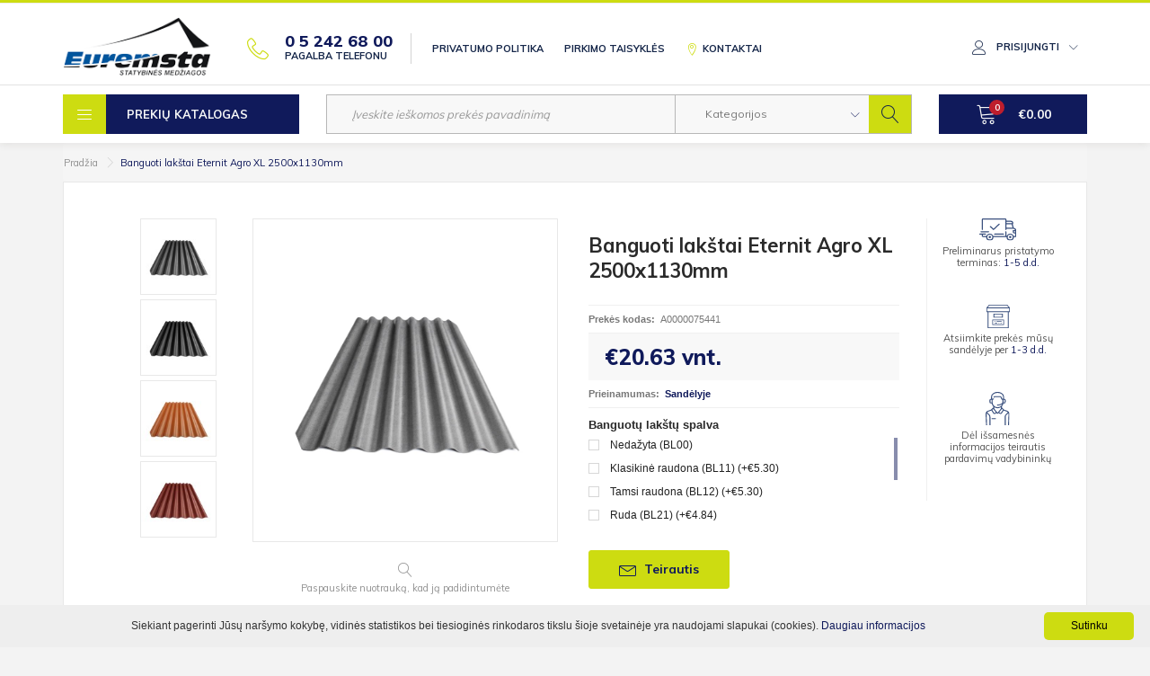

--- FILE ---
content_type: text/html; charset=utf-8
request_url: https://euremsta.lt/banguoti-lakstai-eternit-agro-xl-2500x1130mm
body_size: 56394
content:


	<!DOCTYPE html>
<!--[if IE]><![endif]-->
<!--[if IE 8 ]><html dir="ltr" lang="lt" class="ie8"><![endif]-->
<!--[if IE 9 ]><html dir="ltr" lang="lt" class="ie9"><![endif]-->
<!--[if (gt IE 9)|!(IE)]><!-->
<html dir="ltr" lang="lt">
<!--<![endif]-->
<head>
<meta charset="UTF-8" />
<meta name="viewport" content="width=device-width, initial-scale=1">
<meta http-equiv="X-UA-Compatible" content="IE=edge">
<title>Banguoti lakštai Eternit Agro XL 2500x1130mm</title>
<base href="https://euremsta.lt/" />
  
<meta property="og:url" content="https://euremsta.lt//banguoti-lakstai-eternit-agro-xl-2500x1130mm" />
<meta property="og:type" content="website" />
<meta property="og:title" content="Banguoti lakštai Eternit Agro XL 2500x1130mm" />
<!--<meta property="og:image" content="https://euremsta.lt/image/catalog/euremsta_logo.png" />-->

<script src='https://www.google.com/recaptcha/api.js?hl=lt' async defer></script>
<script src="catalog/view/javascript/jquery/jquery-2.1.1.min.js" type="text/javascript"></script>
<link href="catalog/view/javascript/bootstrap/css/bootstrap.min.css" rel="stylesheet" media="screen" />
<script src="catalog/view/javascript/bootstrap/js/bootstrap.min.js" type="text/javascript"></script>
<link href="catalog/view/javascript/fontawesome-free-5.15.4-web/css/all.css" rel="stylesheet" type="text/css" />
<link href="//fonts.googleapis.com/css?family=Open+Sans:400,400i,300,700" rel="stylesheet" type="text/css" />
<link href="catalog/view/theme/euremsta/stylesheet/stylesheet.css" rel="stylesheet">
<link href="catalog/view/javascript/jquery/owl-carousel/owl.carousel.css" type="text/css" rel="stylesheet" media="screen" />
<link href="https://fonts.googleapis.com/css?family=Muli:200,300,400,600,700,800,900" rel="stylesheet" type="text/css" rel="stylesheet" media="screen" />
<link href="https://cdn.linearicons.com/free/1.0.0/icon-font.min.css" type="text/css" rel="stylesheet" media="screen" />
<link href="https://cdnjs.cloudflare.com/ajax/libs/bootstrap-select/1.12.4/css/bootstrap-select.min.css" type="text/css" rel="stylesheet" media="screen" />
<link href="https://euremsta.lt/image/catalog/favicon.png" rel="icon" />
<script src="catalog/view/javascript/jquery/owl-carousel/owl.carousel.min.js" type="text/javascript"></script>
<script src="https://cdnjs.cloudflare.com/ajax/libs/bootstrap-select/1.12.4/js/bootstrap-select.min.js" type="text/javascript"></script>

<script src="https://maps.google.com/maps/api/js?key=AIzaSyAdwgTltCKSiBpkOytKZce-gsqWjyDhXAE" type="text/javascript"></script>
<script src="https://cdnjs.cloudflare.com/ajax/libs/gmaps.js/0.4.24/gmaps.min.js" type="text/javascript"></script>

<script src="catalog/view/javascript/common.js" type="text/javascript"></script>

<script src="catalog/view/javascript/jquery/datetimepicker/moment.js" type="text/javascript"></script>
<script src="catalog/view/javascript/jquery/datetimepicker/bootstrap-datetimepicker.min.js" type="text/javascript"></script>
<link href="catalog/view/javascript/jquery/datetimepicker/bootstrap-datetimepicker.min.css" rel="stylesheet">

<style type="text/css">.xdstickers_wrapper {position:absolute; z-index:999; color:#fff; text-transform:uppercase; font-weight:bold; line-height:1.75;}
.xdstickers_wrapper.position_upleft {top:8px;padding-left: 10px;}
.xdstickers_wrapper.position_upright {top:5px; right:15px; left:auto;}
.xdstickers {padding:18px 10px; margin-bottom:5px;font-size: 12px;}									.xdsticker_0 {
										background-color:#101a5b;
										color:#f6f7f7;
									}
					</style>
					


<link href="https://cdnjs.cloudflare.com/ajax/libs/simplebar/2.5.1/simplebar.min.css" type="text/css" rel="stylesheet" media="screen" />
<link href="catalog/view/javascript/jquery/magnific/magnific-popup.css" type="text/css" rel="stylesheet" media="screen" />
<link href="catalog/view/javascript/jquery/datetimepicker/bootstrap-datetimepicker.min.css" type="text/css" rel="stylesheet" media="screen" />
<link href="https://euremsta.lt/banguoti-lakstai-eternit-agro-xl-2500x1130mm" rel="canonical" />
<link href="https://euremsta.lt/image/catalog/favicon.png" rel="icon" />
<script src="https://cdnjs.cloudflare.com/ajax/libs/simplebar/2.5.1/simplebar.min.js" type="text/javascript"></script>
<script src="catalog/view/javascript/jquery/magnific/jquery.magnific-popup.min.js" type="text/javascript"></script>
<script src="catalog/view/javascript/jquery/datetimepicker/moment.js" type="text/javascript"></script>
<script src="catalog/view/javascript/jquery/datetimepicker/bootstrap-datetimepicker.min.js" type="text/javascript"></script>
</head>
<body class="product-product-1548 error-not-found">
<!--<body class="product-product-1548">-->
<header>
  <div class="yellow-line"></div>
  <div class="container">
    <div class="row">
      <div class="col-lg-2 col-md-2 col-sm-2 col-xs-4 col-525-6">
        <div class="logo">
                      <a href="https://euremsta.lt/index.php?route=common/home"><img src="https://euremsta.lt/image/catalog/euremsta_logo.png" title="Euremsta" alt="Euremsta" class="img-responsive" /></a>
                  </div>
      </div>
      <div class="col-lg-10 col-md-10 col-sm-10 col-xs-8 col-525-6">
        <nav class="top">
          <ul class="list dbl">
            <li class="hidden-525">
              <a href="tel:052426800" target="_blank" class="phone">
                <i class="lnr lnr-phone-handset"></i>
                <div class="ibl">
                  <div class="phone-nr">
                    0 5 242 68 00                  </div>
                  Pagalba telefonu                </div>
              </a>
            </li>
                                          <li class="hidden-sm hidden-xs"><a href="https://euremsta.lt/privatumo-politika">Privatumo politika</a></li>
                              <li class="hidden-sm hidden-xs"><a href="https://euremsta.lt/pirkimo-taisykles">Pirkimo taisyklės</a></li>
                                      <li>
              <a href="https://euremsta.lt/index.php?route=information/contact"><i class="lnr lnr-map-marker"></i><span class="hidden-580">Kontaktai</span></a>
            </li>
            <li class="dropdown accli">
              <a href="https://euremsta.lt/index.php?route=account/account" title="Mano paskyra" class="dropdown-toggle" data-toggle="dropdown">
                <i class="lnr lnr-user"></i>
                <span class="hidden-xs">Prisijungti</span>
                <i class="hidden-xs lnr lnr-chevron-down"></i>
              </a>
              <ul class="dropdown-menu dropdown-menu-right">
                                  <li><a href="https://euremsta.lt/index.php?route=account/register">Registruotis</a></li>
                  <li><a href="https://euremsta.lt/index.php?route=account/login">Prisijungti</a></li>
                              </ul>
            </li>
          </ul>
        </nav>
      </div>
    </div>
  </div>
  <div class="grey-line"></div>
  <div class="container">
    <div class="row">
      <div class="col-lg-3 col-md-4 col-sm-6 col-xs-6 col-420-ibl">
        <button type="button" class="btn btn-fw btn-blue btn-menu" data-toggle="dropdown" data-target=".menu">
          <i class="lnr lnr-menu"></i>
          <span class="text ibl">
            <span class="hidden-xs">Prekių </span><span class="hidden-420">katalogas</span>          </span>
        </button>
      </div>
      <div class="col-lg-2 col-lg-push-7 col-md-3 col-md-push-5 col-sm-6 col-xs-6 col-420-ibl col-420-hcart">
        <div id="cart" class="hcart btn-group btn-block">
  
  <button type="button" data-toggle="dropdown" data-loading-text="Kraunasi..." class="btn btn-blue btn-hcart">
    <i class="lnr lnr-cart"></i>
    <span id="cart-total"><span class="quan">0</span><span class="sum">€0.00</span></span>
  </button>
  
  <ul class="dropdown-menu pull-right">
        <li>
      <p class="text-center">Jūsų prekių krepšelis tuščias</p>
    </li>
      </ul>
</div>
      </div>
      <div class="col-lg-7 col-lg-pull-2 col-md-5 col-md-pull-3 col-sm-12 col-xs-12">
        <div id="search" class="search-block">
  <input type="text" name="search" value="" placeholder="Įveskite ieškomos prekės pavadinimą" class="form-control" />
  <div class="search-categories hidden-580">
    <select class="select" name="category_id">
      <option value="0">Kategorijos</option>
                        <option value="59">Izoliacija</option>
                                        <option value="60">Mišiniai, plokštės, dažai</option>
                                        <option value="61">Stogo dangos</option>
                                        <option value="62">Mūras, fasadas, aplinka</option>
                          </select>
  </div>
    <button type="button" class="btn btn-link btn-search"><i class="lnr lnr-magnifier"></i></button>
</div>      </div>
    </div>
  </div>
  <div class="push"></div>
          <nav class="menu">
      <a href="#" class="close"><i class="lnr lnr-cross"></i></a>
      <div class="nav-container">
                  <div class="crow">
                          <div class="item ">
                <div class="border">
                  <a class="title" href="https://euremsta.lt/hidroizoliacija-sandarinimas">
                                          <div class="image ibl">
                        <img src="https://euremsta.lt/image/cache/catalog/category_images/Hidroizoliacija,%20sandarinimas-200x200.png" class="img-responsive" alt="Izoliacija" title="Izoliacija">
                      </div>
                                        <div class="name ibl">Izoliacija</div>
                  </a>
                                                            <ul class="list-unstyled">
                                                  <li class=""><a href="https://euremsta.lt/hidroizoliacija-sandarinimas/liktiniai-klojiniai">Liktiniai klojiniai</a></li>
                                                  <li class=""><a href="https://euremsta.lt/hidroizoliacija-sandarinimas/apsiltinimo-medziagos">Apšiltinimo medžiagos</a></li>
                                                  <li class=""><a href="https://euremsta.lt/hidroizoliacija-sandarinimas/hidroizoliacija">Hidroizoliacija</a></li>
                                                  <li class=""><a href="https://euremsta.lt/hidroizoliacija-sandarinimas/sandarinimo-medziagos">Sandarinimo medžiagos</a></li>
                                              </ul>
                                                      </div>
              </div>
                                                      <div class="item ">
                <div class="border">
                  <a class="title" href="https://euremsta.lt/plokstes-profiliai-tvirtinimas">
                                          <div class="image ibl">
                        <img src="https://euremsta.lt/image/cache/catalog/category_images/plokstes_-200x200.png" class="img-responsive" alt="Mišiniai, plokštės, dažai" title="Mišiniai, plokštės, dažai">
                      </div>
                                        <div class="name ibl">Mišiniai, plokštės, dažai</div>
                  </a>
                                                            <ul class="list-unstyled">
                                                  <li class=""><a href="https://euremsta.lt/plokstes-profiliai-tvirtinimas/rankiai">Įrankiai</a></li>
                                                  <li class=""><a href="https://euremsta.lt/plokstes-profiliai-tvirtinimas/statybiniai-misiniai">Statybiniai mišiniai</a></li>
                                                  <li class=""><a href="https://euremsta.lt/plokstes-profiliai-tvirtinimas/statybines-plokstes">Statybinės plokštės</a></li>
                                                  <li class=""><a href="https://euremsta.lt/plokstes-profiliai-tvirtinimas/glaistai">Glaistai</a></li>
                                                  <li class=""><a href="https://euremsta.lt/plokstes-profiliai-tvirtinimas/dazai">Dažai</a></li>
                                                  <li class=""><a href="https://euremsta.lt/plokstes-profiliai-tvirtinimas/gruntai">Gruntai</a></li>
                                                  <li class=""><a href="https://euremsta.lt/plokstes-profiliai-tvirtinimas/profiliai-gipso-kartono-montavimui">Profiliai</a></li>
                                                  <li class=""><a href="https://euremsta.lt/plokstes-profiliai-tvirtinimas/glaistymo-kampai">Glaistymo kampai</a></li>
                                                  <li class=""><a href="https://euremsta.lt/plokstes-profiliai-tvirtinimas/tvirtinimo-elementai">Tvirtinimo detalės</a></li>
                                                  <li class=""><a href="https://euremsta.lt/plokstes-profiliai-tvirtinimas/montavimo-priedai">Montavimo priedai</a></li>
                                                  <li class=""><a href="https://euremsta.lt/plokstes-profiliai-tvirtinimas/reviziniai-liukai">Reviziniai liukai</a></li>
                                                  <li class=""><a href="https://euremsta.lt/plokstes-profiliai-tvirtinimas/balkonu-ir-terasu-elementai">Balkonų ir terasų elementai</a></li>
                                              </ul>
                                                      </div>
              </div>
                                            <div class="sm-clear"></div>
                                        <div class="item ">
                <div class="border">
                  <a class="title" href="https://euremsta.lt/stogu-sistemos-stoglangiai">
                                          <div class="image ibl">
                        <img src="https://euremsta.lt/image/cache/catalog/category_images/stogu-200x200.png" class="img-responsive" alt="Stogo dangos" title="Stogo dangos">
                      </div>
                                        <div class="name ibl">Stogo dangos</div>
                  </a>
                                                            <ul class="list-unstyled">
                                                  <li class=""><a href="https://euremsta.lt/stogu-sistemos-stoglangiai/Daugiasluokn-s-plok-t-s">Daugiasluoknės plokštės</a></li>
                                                  <li class=""><a href="https://euremsta.lt/stogu-sistemos-stoglangiai/keramines-cerpes">Keraminės čerpės</a></li>
                                                  <li class=""><a href="https://euremsta.lt/stogu-sistemos-stoglangiai/betonines-cerpes">Betoninės čerpės</a></li>
                                                  <li class=""><a href="https://euremsta.lt/stogu-sistemos-stoglangiai/cerpes">Čerpės</a></li>
                                                  <li class=""><a href="https://euremsta.lt/stogu-sistemos-stoglangiai/siferis">Šiferis</a></li>
                                                  <li class=""><a href="https://euremsta.lt/stogu-sistemos-stoglangiai/skardine-danga">Skardinė danga</a></li>
                                                  <li class=""><a href="https://euremsta.lt/stogu-sistemos-stoglangiai/kitos-dangos">Kitos dangos</a></li>
                                                  <li class=""><a href="https://euremsta.lt/stogu-sistemos-stoglangiai/pleveles-juostos">Plėvelės, juostos</a></li>
                                                  <li class=""><a href="https://euremsta.lt/stogu-sistemos-stoglangiai/stogu-priedai">Stogų priedai</a></li>
                                                  <li class=""><a href="https://euremsta.lt/stogu-sistemos-stoglangiai/lietaus-nuvedimo-sistemos">Lietaus nuvedimo sistemos</a></li>
                                                  <li class=""><a href="https://euremsta.lt/stogu-sistemos-stoglangiai/stoglangiai">Stoglangiai</a></li>
                                                  <li class=""><a href="https://euremsta.lt/stogu-sistemos-stoglangiai/kaminai">Kaminai</a></li>
                                              </ul>
                                                      </div>
              </div>
                                                      <div class="item ">
                <div class="border">
                  <a class="title" href="https://euremsta.lt/muras-fasadas-aplinka">
                                          <div class="image ibl">
                        <img src="https://euremsta.lt/image/cache/catalog/category_images/muras-200x200.png" class="img-responsive" alt="Mūras, fasadas, aplinka" title="Mūras, fasadas, aplinka">
                      </div>
                                        <div class="name ibl">Mūras, fasadas, aplinka</div>
                  </a>
                                                            <ul class="list-unstyled">
                                                  <li class=""><a href="https://euremsta.lt/muras-fasadas-aplinka/blokeliai">Blokeliai</a></li>
                                                  <li class=""><a href="https://euremsta.lt/muras-fasadas-aplinka/Daugiasluoksn-s-plok-t-s">Daugiasluoksnės plokštės</a></li>
                                                  <li class=""><a href="https://euremsta.lt/muras-fasadas-aplinka/fasadin-s-plytel-s">Fasadinės plytelės</a></li>
                                                  <li class=""><a href="https://euremsta.lt/muras-fasadas-aplinka/akyto-betono-blokeliai">Akyto betono blokeliai</a></li>
                                                  <li class=""><a href="https://euremsta.lt/muras-fasadas-aplinka/keraminiai-blokeliai">Keraminiai blokeliai</a></li>
                                                  <li class=""><a href="https://euremsta.lt/muras-fasadas-aplinka/silikatiniai-blokeliai">Silikatiniai blokeliai</a></li>
                                                  <li class=""><a href="https://euremsta.lt/muras-fasadas-aplinka/statybines-plytos">Statybinės plytos</a></li>
                                                  <li class=""><a href="https://euremsta.lt/muras-fasadas-aplinka/klinkerines-plytos">Klinkerinės plytos</a></li>
                                                  <li class=""><a href="https://euremsta.lt/muras-fasadas-aplinka/armaturiniai-tinklai">Armatūriniai tinklai</a></li>
                                                  <li class=""><a href="https://euremsta.lt/muras-fasadas-aplinka/fasado-tvirtinimo-medziagos">Fasado tvirtinimo medžiagos</a></li>
                                                  <li class=""><a href="https://euremsta.lt/muras-fasadas-aplinka/trinkeles">Trinkelės</a></li>
                                                  <li class=""><a href="https://euremsta.lt/muras-fasadas-aplinka/betonines-trinkeles">Betoninės trinkelės</a></li>
                                                  <li class=""><a href="https://euremsta.lt/muras-fasadas-aplinka/klinkerines-trinkeles">Klinkerinės trinkelės</a></li>
                                                  <li class=""><a href="https://euremsta.lt/muras-fasadas-aplinka/aplinkos-elementai">Aplinkos elementai</a></li>
                                              </ul>
                                                      </div>
              </div>
                              <div class="clear"></div>
                                            <div class="sm-clear"></div>
                                    </div>
              </div>
    </nav>
  </header>
<div id="message"></div><div class="container">
  <ul class="breadcrumb">
          <li><a href="https://euremsta.lt/index.php?route=common/home">Pradžia</a></li>
          <li><a href="https://euremsta.lt/banguoti-lakstai-eternit-agro-xl-2500x1130mm">Banguoti lakštai Eternit Agro XL 2500x1130mm</a></li>
      </ul>
  <div id="content">
    <div class="row">
      <div class="col-xs-12">
        <div id="product" class="bg-white product-inner">
                    <div class="row">
            <div class="col-lg-6 col-md-6 col-xs-12">
                              <div class="thumbnails">
                                      <div class="image-additionals hidden-xs">
                      <div data-simplebar class="imgs">
                                                  <div class="image-additional">
                            <a class="img-href" href="https://euremsta.lt/image/cache/catalog/Eternit/Agro/Eternit_Agro_L_L92-1024x1024.jpg" title="Banguoti lakštai Eternit Agro XL 2500x1130mm" rel="gal-d">
                              <img src="https://euremsta.lt/image/cache/catalog/Eternit/Agro/Eternit_Agro_L_L92-120x120.jpg" title="Banguoti lakštai Eternit Agro XL 2500x1130mm" alt="Banguoti lakštai Eternit Agro XL 2500x1130mm" />
                            </a>
                          </div>
                                                  <div class="image-additional">
                            <a class="img-href" href="https://euremsta.lt/image/cache/catalog/Eternit/Agro/Eternit_Agro_L_L91-1024x1024.jpg" title="Banguoti lakštai Eternit Agro XL 2500x1130mm" rel="gal-d">
                              <img src="https://euremsta.lt/image/cache/catalog/Eternit/Agro/Eternit_Agro_L_L91-120x120.jpg" title="Banguoti lakštai Eternit Agro XL 2500x1130mm" alt="Banguoti lakštai Eternit Agro XL 2500x1130mm" />
                            </a>
                          </div>
                                                  <div class="image-additional">
                            <a class="img-href" href="https://euremsta.lt/image/cache/catalog/Eternit/Agro/Eternit_Agro_L_L11-1024x1024.jpg" title="Banguoti lakštai Eternit Agro XL 2500x1130mm" rel="gal-d">
                              <img src="https://euremsta.lt/image/cache/catalog/Eternit/Agro/Eternit_Agro_L_L11-120x120.jpg" title="Banguoti lakštai Eternit Agro XL 2500x1130mm" alt="Banguoti lakštai Eternit Agro XL 2500x1130mm" />
                            </a>
                          </div>
                                                  <div class="image-additional">
                            <a class="img-href" href="https://euremsta.lt/image/cache/catalog/Eternit/Agro/Eternit_Agro_L_L12-1024x1024.jpg" title="Banguoti lakštai Eternit Agro XL 2500x1130mm" rel="gal-d">
                              <img src="https://euremsta.lt/image/cache/catalog/Eternit/Agro/Eternit_Agro_L_L12-120x120.jpg" title="Banguoti lakštai Eternit Agro XL 2500x1130mm" alt="Banguoti lakštai Eternit Agro XL 2500x1130mm" />
                            </a>
                          </div>
                                                  <div class="image-additional">
                            <a class="img-href" href="https://euremsta.lt/image/cache/catalog/Eternit/Agro/Eternit_Agro_L_L21-1024x1024.jpg" title="Banguoti lakštai Eternit Agro XL 2500x1130mm" rel="gal-d">
                              <img src="https://euremsta.lt/image/cache/catalog/Eternit/Agro/Eternit_Agro_L_L21-120x120.jpg" title="Banguoti lakštai Eternit Agro XL 2500x1130mm" alt="Banguoti lakštai Eternit Agro XL 2500x1130mm" />
                            </a>
                          </div>
                                                  <div class="image-additional">
                            <a class="img-href" href="https://euremsta.lt/image/cache/catalog/Eternit/Agro/Eternit_Agro_L_L31-1024x1024.jpg" title="Banguoti lakštai Eternit Agro XL 2500x1130mm" rel="gal-d">
                              <img src="https://euremsta.lt/image/cache/catalog/Eternit/Agro/Eternit_Agro_L_L31-120x120.jpg" title="Banguoti lakštai Eternit Agro XL 2500x1130mm" alt="Banguoti lakštai Eternit Agro XL 2500x1130mm" />
                            </a>
                          </div>
                                                  <div class="image-additional">
                            <a class="img-href" href="https://euremsta.lt/image/cache/catalog/Eternit/Agro/Eternit_Agro_L_L22-1024x1024.jpg" title="Banguoti lakštai Eternit Agro XL 2500x1130mm" rel="gal-d">
                              <img src="https://euremsta.lt/image/cache/catalog/Eternit/Agro/Eternit_Agro_L_L22-120x120.jpg" title="Banguoti lakštai Eternit Agro XL 2500x1130mm" alt="Banguoti lakštai Eternit Agro XL 2500x1130mm" />
                            </a>
                          </div>
                                              </div>
                    </div>
                                                        <div class="image-main">
                      <a class="img-href" href="https://euremsta.lt/image/cache/catalog/Eternit/Agro/Eternit_Agro_L_L00-1024x1024.jpg" title="Banguoti lakštai Eternit Agro XL 2500x1130mm" rel="gal-d">
                                                <img src="https://euremsta.lt/image/cache/catalog/Eternit/Agro/Eternit_Agro_L_L00-800x800.jpg" title="Banguoti lakštai Eternit Agro XL 2500x1130mm" alt="Banguoti lakštai Eternit Agro XL 2500x1130mm" />
                      </a>
                      <div class="desc">
                        <i class="lnr lnr-magnifier"></i>
                        <div class="text">
                          Paspauskite nuotrauką, kad ją padidintumėte                        </div>
                      </div>
                    </div>
                                  </div>
                          </div>
            <div class="col-lg-4 col-md-6 col-xs-12">
              <h1>Banguoti lakštai Eternit Agro XL 2500x1130mm</h1>
              <ul class="product-params">
                <li><b>Prekės kodas:</b>A0000075441</li>
                                <!--<pre>17.0500</pre>-->
                  <li class="price-li">
                                          <div class="price">
                        €20.63 <span class="vnt">vnt.</span>                      </div>
                                      </li>
                                <li><b>Prieinamumas:</b><strong class="color-blue">Sandėlyje</strong></li>
              </ul>
                <div class="poptions">
                              <div class="form-group required">
          <div class="control-label" id="input-option800">Banguotų lakštų spalva</div>
          <div class="opt-box" data-simplebar data-simplebar-autohide="false">
                          <div class="checkbox-inline">
                <input type="checkbox" id="5426" name="option[800][]" value="5426">
                <label for="5426">
                  Nedažyta (BL00)                                  </label>
              </div>
                          <div class="checkbox-inline">
                <input type="checkbox" id="5425" name="option[800][]" value="5425">
                <label for="5425">
                  Klasikinė raudona (BL11)                                      (+€5.30)
                                  </label>
              </div>
                          <div class="checkbox-inline">
                <input type="checkbox" id="5428" name="option[800][]" value="5428">
                <label for="5428">
                  Tamsi raudona (BL12)                                      (+€5.30)
                                  </label>
              </div>
                          <div class="checkbox-inline">
                <input type="checkbox" id="5427" name="option[800][]" value="5427">
                <label for="5427">
                  Ruda (BL21)                                      (+€4.84)
                                  </label>
              </div>
                          <div class="checkbox-inline">
                <input type="checkbox" id="5429" name="option[800][]" value="5429">
                <label for="5429">
                  Vyšninė (BL22)                                      (+€5.30)
                                  </label>
              </div>
                          <div class="checkbox-inline">
                <input type="checkbox" id="5430" name="option[800][]" value="5430">
                <label for="5430">
                  Žalia (BL31)                                      (+€5.30)
                                  </label>
              </div>
                          <div class="checkbox-inline">
                <input type="checkbox" id="5424" name="option[800][]" value="5424">
                <label for="5424">
                  Juoda (BL91)                                      (+€5.30)
                                  </label>
              </div>
                          <div class="checkbox-inline">
                <input type="checkbox" id="5423" name="option[800][]" value="5423">
                <label for="5423">
                  Grafito (BL92)                                      (+€5.30)
                                  </label>
              </div>
                      </div>
        </div>
                </div>
              
                              <div class="cart-container">
                  <div class="form-group">
                    <button class="btn btn-yellow js-open-kl">
                      <i class="lnr lnr-envelope"></i>Teirautis                    </button>
                  </div>
					
                </div>
                            
			  <!-- Social share buttons //rdgroup.lt -->
			   				  <p class="product-params" style="margin-top:30px;"><b>Dalintis:</b>
					<a target="_blank" href="https://www.facebook.com/sharer.php?u=https://euremsta.lt//banguoti-lakstai-eternit-agro-xl-2500x1130mm" class="btn btn-blue" style="padding:3px 8px;margin-left:5px" title="Dalintis nuoroda socialiniame tinkle Facebook"><i class="fab fa-facebook-square"></i></a>
					<a href="mailto:?subject=Patikusi prekė Euremsta.lt el. parduotuvėje&body=https://euremsta.lt//banguoti-lakstai-eternit-agro-xl-2500x1130mm" class="btn btn-blue" style="padding:3px 7px;" title="Siųsti nuoroda el. paštu"><i class="fa fa-envelope"></i></a>
					<a href="viber://forward?text=https://euremsta.lt//banguoti-lakstai-eternit-agro-xl-2500x1130mm" class="btn btn-blue" style="padding:3px 7px;" title="Siųsti nuoroda naudojant Viber"><i class="fab fa-viber"></i></a>
					<a target="_blank" href="https://api.whatsapp.com/send?text=https://euremsta.lt//banguoti-lakstai-eternit-agro-xl-2500x1130mm" class="btn btn-blue" style="padding:3px 8px;" title="Siųsti nuoroda naudojant WhatsApp"><i class="fab fa-whatsapp"></i></a>
					<a href="fb-messenger://share/?link=https://euremsta.lt//banguoti-lakstai-eternit-agro-xl-2500x1130mm&app_id=123456789" class="btn btn-blue" style="padding:3px 7px;" title="Siųsti nuoroda naudojant Messenger"><i class="fab fa-facebook-messenger"></i></a>
					<a target="_blank" href="https://www.linkedin.com/shareArticle?url=https://euremsta.lt//banguoti-lakstai-eternit-agro-xl-2500x1130mm&title=Patikusi prekė Euremsta.lt el. parduotuvėje" class="btn btn-blue" style="padding:3px 8px;" title="Dalintis nuoroda socialiniame tinkle LinkedIn"><i class="fab fa-linkedin-in"></i></a>
				  </p>
			   <!-- Social share buttons END //rdgroup.lt -->
            </div>
            <div class="col-lg-2 hidden-md hidden-sm hidden-xs">
              <div class="icons text-center">
                <ul>
                  <li class="item">
                    <div class="image">
                      <img src="catalog/view/theme/euremsta/image/shipping.svg" alt="Preliminarus pristatymo terminas: 1-5 d.d." title="Preliminarus pristatymo terminas: 1-5 d.d.">
                    </div>
                    <div class="title">
                      Preliminarus pristatymo terminas: <span class="color-blue">1-5 d.d.</span>                    </div>
                  </li>
                  <li class="item">
                    <div class="image">
                      <img src="catalog/view/theme/euremsta/image/pickup.svg" alt="Atsiimkite prekės mūsų sandėlyje per 1-3 d.d." title="Atsiimkite prekės mūsų sandėlyje per 1-3 d.d.">
                    </div>
                    <div class="title">
                      Atsiimkite prekės mūsų sandėlyje per <span class="color-blue">1-3 d.d.</span>                    </div>
                  </li>
                  <li class="item">
                    <div class="image">
                      <img src="catalog/view/theme/euremsta/image/help.svg" alt="Dėl išsamesnės informacijos teirautis pardavimų vadybininkų" title="Dėl išsamesnės informacijos teirautis pardavimų vadybininkų">
                    </div>
                    <div class="title">
                      Dėl išsamesnės informacijos teirautis pardavimų vadybininkų                    </div>
                  </li>
                </ul>
              </div>
            </div>
          </div>
          <div class="row" id="tabBlock">
            <div class="col-xs-12">
              <ul class="nav nav-tabs">
                <li class="active"><a href="#aprasymas" data-toggle="tab">Aprašymas</a></li>
                                  <li><a href="#specifikacija" data-toggle="tab">Specifikacija</a></li>
                                <li><a href="#klausimas" data-toggle="tab">Turite klausimų?</a></li>
              </ul>
              <div class="tab-content">
                <div class="tab-pane active" id="aprasymas"><p class="MsoNormal"><b><span lang="EN-US">Eternit
Agro L ir XL</span></b><span lang="EN-US"> -
Užtikrintas pasirinkimas kiekvienam ūkiui</span><o:p></o:p></p><p class="MsoNormal">„Eternit Agro“ lakštai skirti ūkininkams, kurie ieško
saugios ir patikimos stogo dangos, pritaikytos jų ūkio šakai ir sudarančios
gerą mikroklimatą gyvūnams bei sandėliuojamai produkcijai.<o:p></o:p></p><p class="MsoNormal">Gaminant „Eternit Agro“ lakštus, naudojama saugumo
technologija Safety Strips®. Specialios saugumo juostelės užtikrina, jog
lakštai atlaikys dideles apkrovas, o darbas ant stogo bus saugus.<o:p></o:p></p><p class="MsoNormal">Banguotiems lakštams nudažyti naudojami specialūs difuziški
dažai, kurie leidžia stogui kvėpuoti. Naudojant šiuos dažus, nesukuriamas
šiltnamio efektas pastato viduje, todėl nesikaupia kondensatas. Taip apsaugomos
namo konstrukcijos, apšiltinimo sluoksnis nuo sudrėkimo.<o:p></o:p></p><p class="MsoNormal"><b><span lang="EN-US">Privalumai</span></b><span lang="EN-US">:</span><o:p></o:p></p><p class="MsoNormal"><b><span lang="EN-US">Gera
garso izoliacija</span></b><o:p></o:p></p><p class="MsoNormal"><span lang="EN-US">Banguoti
lakštai iš pluoštinio cemento pasižymi ne tik labai geromis šiluminėmis
savybėmis,bet ir aukštos kokybės garso izoliacija. Dėl šios akustinės savybės
stipriai sumažinama gyvūnų patiriamo streso tikimybė, be to, tampa maloniau
dirbti tokioje aplinkoje. Lietuvos sveikatos mokslų universiteto mokslininkai
pažymi, kad gyvūnų laikymo vietose triukšmo lygis neturėtų viršyti 70 – 80 dB.</span><o:p></o:p></p><p class="MsoNormal"><b><span lang="EN-US">Nedegi
medžiaga</span></b><o:p></o:p></p><p class="MsoNormal"><span lang="EN-US">Pluoštinis
cementas yra nedegus. Mūsų banguoti lakštai taip pat pasižymi puikiomis
priešgaisrinėmis savybėmis (degumo klasė A2-s1, d0 pagal EN 13501-1).</span><o:p></o:p></p><p class="MsoNormal"><b><span lang="EN-US">Atsparumas
cheminiam poveikiui</span></b><o:p></o:p></p><p class="MsoNormal"><span lang="EN-US">Pluoštinis
cementas nepūva, jo neveikia pelėsiai, bakterijos, kenkėjai ir cheminės
medžiagos. Prie pluoštinio cemento lakštų nelimpa purvas, ant jo nesidaugina
bakterijos. Mūsų siūlomi banguoti lakštai padės sukurti optimalią aplinką
laikomiems gyvūnams ir produktams.</span><o:p></o:p></p><p class="MsoNormal"><b><span lang="EN-US">Optimali
ventiliacija</span></b><o:p></o:p></p><p class="MsoNormal"><span lang="EN-US">Pluoštinis
cementas yra natūraliai orui pralaidi medžiaga, mažinanti kondensato susidarymą
ir neleidžianti formuotis rūdims. Todėl stogas yra atsparesnis aplinkos
poveikiui net ir tada, kai sąlygos yra itin skatinančios koroziją (pavyzdžiui,
fermose, kur išsiskiria didelis azoto kiekis). Be to, banguotų lakštų dažai yra
difuziški ir leidžia stogui kvėpuoti. Gerai vėdinamoje patalpoje gyvūnai jausis
geriau. Iki visiško minimumo sumažinamas, dėl karščio arba krintančių
susikondensavusių vandens lašų, gyvūnų patiriamas stresas</span><o:p></o:p></p><p>

























</p><p class="MsoNormal"><o:p>&nbsp;</o:p></p></div>
                                  <div class="tab-pane" id="specifikacija">
                    <table class="table table-bordered">
                                            <thead>
                        <tr>
                          <td colspan="2"><strong>Prekės ženklas</strong></td>
                        </tr>
                      </thead>
                      <tbody>
                                                <tr>
                          <td>Prekės ženklas</td>
                          <td>Eternit Baltic</td>
                        </tr>
                                              </tbody>
                                            <thead>
                        <tr>
                          <td colspan="2"><strong>Gaminio tipas</strong></td>
                        </tr>
                      </thead>
                      <tbody>
                                                <tr>
                          <td>Gaminio tipas</td>
                          <td>Beasbestinis šiferis</td>
                        </tr>
                                              </tbody>
                                          </table>
                  </div>
                                <div class="tab-pane" id="klausimas">
                  <form action="https://euremsta.lt/banguoti-lakstai-eternit-agro-xl-2500x1130mm#klausimas" method="post" enctype="multipart/form-data">
                    <div class="form-group row lg-ibl md-ibl sm-ibl xs-ibl required">
                      <label class="col-sm-2 col-xs-3 control-label" for="input-name">Vardas</label>
                      <div class="col-sm-10 col-xs-9">
                        <input type="text" name="name" value="" placeholder="Vardas" id="input-name" class="form-control" />
                                              </div>
                    </div>
                    <div class="form-group row lg-ibl md-ibl sm-ibl xs-ibl required">
                      <label class="col-sm-2 col-xs-3 control-label" for="input-email">El. paštas</label>
                      <div class="col-sm-10 col-xs-9">
                        <input type="email" name="email" value="" placeholder="El. paštas" id="input-email" class="form-control" />
                                              </div>
                    </div>
                    <div class="form-group row lg-ibl md-ibl sm-ibl xs-ibl required">
                      <label class="col-sm-2 col-xs-3 control-label" for="input-phone">Telefonas</label>
                      <div class="col-sm-10 col-xs-9">
                        <input type="tel" name="phone" value="" placeholder="Telefonas" id="input-phone" class="form-control" />
                                              </div>
                    </div>
                    <div class="form-group row lg-ibl md-ibl sm-ibl xs-ibl required">
                      <label class="col-sm-2 col-xs-3 control-label" for="input-enquiry">Žinutė</label>
                      <div class="col-sm-10 col-xs-9">
                        <textarea name="enquiry" rows="10" id="input-enquiry" placeholder="Žinutė" class="form-control"></textarea>
                                              </div>
                    </div>
					<div class="form-group row required">
					<label class="col-sm-2 control-label"></label>
					<div class="col-sm-10">
					  <div class="g-recaptcha" data-sitekey="6LeDxUAnAAAAAMITFvpjQTGjqCbijHYf0pmB3zir"></div>
					  					</div>
				  </div>
                    <div class="btns"><br>
                      <button class="btn btn-yellow">
                        <i class="lnr lnr-envelope"></i>Siųsti                      </button>
                    </div>
                  </form>
                </div>
              </div>
            </div>
          </div>
                            </div>
      </div>
    </div>
  </div>
</div>



<script type="text/javascript"><!--
$('select[name=\'recurring_id\'], input[name="quantity"]').change(function(){
	$.ajax({
		url: 'index.php?route=product/product/getRecurringDescription',
		type: 'post',
		data: $('input[name=\'product_id\'], input[name=\'quantity\'], select[name=\'recurring_id\']'),
		dataType: 'json',
		beforeSend: function() {
			$('#recurring-description').html('');
		},
		success: function(json) {
			$('.alert, .text-danger').remove();

			if (json['success']) {
				$('#recurring-description').html(json['success']);
			}
		}
	});
});
//--></script>
<script type="text/javascript"><!--
$('#button-cart').on('click', function() {
  var radio = $('#product input[type=\'radio\']:checked');
  console.log(radio);

	$.ajax({
		url: 'index.php?route=checkout/cart/add',
		type: 'post',
		data: $('#product input[type=\'text\'], #product input[type=\'hidden\'], #product input[type=\'radio\']:checked, #product input[type=\'checkbox\']:checked, #product select, #product textarea'),

		dataType: 'json',
		beforeSend: function() {
			$('#button-cart').button('loading');
		},
		complete: function() {
			$('#button-cart').button('reset');
		},
		success: function(json) {
			$('.alert, .text-danger').remove();
			$('.form-group row').removeClass('has-error');

			if (json['error']) {
				if (json['error']['option']) {
					for (i in json['error']['option']) {
						var element = $('#input-option' + i.replace('_', '-'));

						if (element.parent().hasClass('input-group')) {
							element.parent().after('<div class="text-danger">' + json['error']['option'][i] + '</div>');
						} else {
							element.after('<div class="text-danger">' + json['error']['option'][i] + '</div>');
						}
					}
				}

				if (json['error']['recurring']) {
					$('select[name=\'recurring_id\']').after('<div class="text-danger">' + json['error']['recurring'] + '</div>');
				}

				// Highlight any found errors
				$('.text-danger').parent().addClass('has-error');
			}

			if (json['success']) {
        var product_id = $("input[name='product_id']").val()
        gaAddtocart(product_id); 
        viewMessage('<div class="alert alert-success"><i class="fa fa-check-circle"></i> ' + json['success'] + ' <button type="button" class="close" data-dismiss="alert">&times;</button></div>');

				$('#cart > button').html('<i class="lnr lnr-cart"></i><span id="cart-total">' + json['total'] + '</span>');

				// $('html, body').animate({ scrollTop: 0 }, 'slow');

				$('#cart > ul').load('index.php?route=common/cart/info ul li');
			}
		},
        error: function(xhr, ajaxOptions, thrownError) {
            alert(thrownError + "\r\n" + xhr.statusText + "\r\n" + xhr.responseText);
        }
	});
});
//--></script>
<script type="text/javascript"><!--
$('.date').datetimepicker({
	pickTime: false
});

$('.datetime').datetimepicker({
	pickDate: true,
	pickTime: true
});

$('.time').datetimepicker({
	pickDate: false
});

$('button[id^=\'button-upload\']').on('click', function() {
	var node = this;

	$('#form-upload').remove();

	$('body').prepend('<form enctype="multipart/form-data" id="form-upload" style="display: none;"><input type="file" name="file" /></form>');

	$('#form-upload input[name=\'file\']').trigger('click');

	if (typeof timer != 'undefined') {
    	clearInterval(timer);
	}

	timer = setInterval(function() {
		if ($('#form-upload input[name=\'file\']').val() != '') {
			clearInterval(timer);

			$.ajax({
				url: 'index.php?route=tool/upload',
				type: 'post',
				dataType: 'json',
				data: new FormData($('#form-upload')[0]),
				cache: false,
				contentType: false,
				processData: false,
				beforeSend: function() {
					$(node).button('loading');
				},
				complete: function() {
					$(node).button('reset');
				},
				success: function(json) {
					$('.text-danger').remove();

					if (json['error']) {
						$(node).parent().find('input').after('<div class="text-danger">' + json['error'] + '</div>');
					}

					if (json['success']) {
						alert(json['success']);

						$(node).parent().find('input').val(json['code']);
					}
				},
				error: function(xhr, ajaxOptions, thrownError) {
					alert(thrownError + "\r\n" + xhr.statusText + "\r\n" + xhr.responseText);
				}
			});
		}
	}, 500);
});
//--></script>
<script type="text/javascript"><!--
$('#review').delegate('.pagination a', 'click', function(e) {
    e.preventDefault();

    $('#review').fadeOut('slow');

    $('#review').load(this.href);

    $('#review').fadeIn('slow');
});

$('#review').load('index.php?route=product/product/review&product_id=1548');

$('#button-review').on('click', function() {
	$.ajax({
		url: 'index.php?route=product/product/write&product_id=1548',
		type: 'post',
		dataType: 'json',
		data: $("#form-review").serialize(),
		beforeSend: function() {
			$('#button-review').button('loading');
		},
		complete: function() {
			$('#button-review').button('reset');
		},
		success: function(json) {
			$('.alert-success, .alert-danger').remove();

			if (json['error']) {
				$('#review').after('<div class="alert alert-danger"><i class="fa fa-exclamation-circle"></i> ' + json['error'] + '</div>');
			}

			if (json['success']) {
				$('#review').after('<div class="alert alert-success"><i class="fa fa-check-circle"></i> ' + json['success'] + '</div>');

				$('input[name=\'name\']').val('');
				$('textarea[name=\'text\']').val('');
				$('input[name=\'rating\']:checked').prop('checked', false);
			}
		}
	});
});

$(document).ready(function() {
  if(window.location.hash && $(window.location.hash).length > 0) {
    $('.nav-tabs a[href="' + window.location.hash + '"]').tab('show');
      $('html, body').animate({
        scrollTop: ($(window.location.hash).offset().top - 150)
      }, 300);
  }

  // new SimpleBar($('.image-additionals .imgs')[0], { autoHide: false });

	$('.thumbnails').magnificPopup({
		type:'image',
		delegate: 'a',
		gallery: {
			enabled:true
		}
	});
});
//--></script>
<footer>
  <div class="container">
    <div class="row">
      <div class="col-lg-2 col-md-3 col-sm-4 col-xs-6 col-420-12">
                  <center><a class="footer-logo" href="https://euremsta.lt/index.php?route=common/home" style="margin-top:0px"><img src="https://euremsta.lt/image/catalog/rekvizitai.lt-rekomenduoja.png" title="Euremsta" alt="Euremsta" class="img-responsive" /></a></center>
              </div>
              <div class="col-lg-2 col-md-2 col-sm-4 col-xs-6 col-420-12">
          <h5>Informacija</h5>
          <ul class="list-unstyled">
                          <li><a href="https://euremsta.lt/apie-mus">Apie mus</a></li>
                          <li><a href="https://euremsta.lt/pristatymas">Pristatymas</a></li>
                          <li><a href="https://euremsta.lt/privatumo-politika">Privatumo politika</a></li>
                          <li><a href="https://euremsta.lt/pirkimo-taisykles">Pirkimo taisyklės</a></li>
                        <li><a href="https://euremsta.lt/index.php?route=information/contact">Susisiekite su mumis</a></li>
          </ul>
        </div>
                    <div class="col-lg-2 col-md-3 col-sm-4 col-xs-6 col-420-12">
          <h5>Kategorijos</h5>
          <ul class="list-unstyled">
                          <li><a href="https://euremsta.lt/hidroizoliacija-sandarinimas">Izoliacija</a></li>
                          <li><a href="https://euremsta.lt/plokstes-profiliai-tvirtinimas">Mišiniai, plokštės, dažai</a></li>
                          <li><a href="https://euremsta.lt/stogu-sistemos-stoglangiai">Stogo dangos</a></li>
                          <li><a href="https://euremsta.lt/muras-fasadas-aplinka">Mūras, fasadas, aplinka</a></li>
                      </ul>
        </div>
            <div class="xs-clearfix"></div>
      <div class="col-lg-2 col-md-2 col-sm-4 col-xs-6 col-420-12">
        <h5>Kontaktai</h5>
        <ul class="list-unstyled">
          <li><a href="https://euremsta.lt/index.php?route=information/contact">E. Šimkūnaitės g. 9,<br>Vilnius LT-04130<br>Įm. k.: 302332641<br>PVM k.: LT100004714716</a></li>
        </ul>
      </div>



      <div class="sm-clearfix"></div>
      <div class="col-lg-2 col-md-2 col-sm-4 col-xs-6 col-420-12">
        <h5>Darbo laikas</h5>
        <ul class="list-unstyled">
          <li>I-V 8:00 - 17:00<br />
VI-VII Nedirbame</li>
        </ul>
      </div>
      <div class="xs-clearfix"></div>
      <div class="col-lg-2 col-md-2 col-sm-4">
        <ul class="list-unstyled hidden-xs">
          <li>
            <a href="tel:052426800" target="_blank" class="phone">
              <i class="lnr lnr-phone-handset hidden-md"></i>
              <div class="ibl">
                <div class="phone-nr">
                  0 5 242 68 00                </div>
                Pagalba telefonu              </div>
            </a>
          </li>
        </ul>
        <ul class="list-unstyled">
          <li>
            <div class="fb-like" data-href="//www.facebook.com/Euremsta/" data-layout="button_count" data-action="like" data-size="small" data-show-faces="false" data-share="true"></div>
          </li>
        </ul>
      </div>
    </div>
    <div class="row copy">
      <div class="col-sm-6 col-xs-12">
        Euremsta &copy; 2026. Visos teisės saugomos      </div>
    </div>
  </div>
</footer>

<script type="text/javascript" id="cookieinfo" src="catalog/view/javascript/cookie_policy.js"></script>

<div id="fb-root"></div>
<script>(function(d, s, id) {
  var js, fjs = d.getElementsByTagName(s)[0];
  if (d.getElementById(id)) return;
  js = d.createElement(s); js.id = id;
  js.src = "//connect.facebook.net/en_US/sdk.js#xfbml=1&version=v2.10";
  fjs.parentNode.insertBefore(js, fjs);
}(document, 'script', 'facebook-jssdk'));</script>



<div id="simple-image-popup" style="display: none;">
  <div class="image-popup-overlay"></div>
  <div class="image-popup-container">
    <button class="image-popup-close" onclick="closeImagePopup()">×</button>
    <div class="image-popup-content">
      <img id="popup-image" src="" alt="Christmas Information" class="responsive-popup-image">
    </div>
  </div>
</div>

<style>
#simple-image-popup {
  position: fixed;
  top: 0;
  left: 0;
  width: 100%;
  height: 100%;
  z-index: 999999;
  display: flex;
  align-items: center;
  justify-content: center;
  padding: 20px;
  box-sizing: border-box;
}

.image-popup-overlay {
  position: absolute;
  top: 0;
  left: 0;
  width: 100%;
  height: 100%;
  background: rgba(0, 0, 0, 0.1);
  backdrop-filter: blur(4px);
}

.image-popup-container {
  position: relative;
  width: 100%;
  max-width: 600px; /* Desktop max size */
  z-index: 10;
  animation: popupIn 0.3s ease;
  display: flex;
  align-items: center;
  justify-content: center;
}

.image-popup-close {
  position: absolute;
  top: -20px;
  right: -20px;
  background: #c62828;
  color: white;
  border: 2px solid white;
  border-radius: 50%;
  width: 45px;
  height: 45px;
  font-size: 28px;
  line-height: 1;
  cursor: pointer;
  z-index: 20;
  display: flex;
  align-items: center;
  justify-content: center;
  transition: all 0.3s;
  font-weight: bold;
}

.image-popup-close:hover {
  background: #b71c1c;
  transform: scale(1.1);
}

.image-popup-content {
  background: transparent; /* Changed from white to transparent */
  border-radius: 12px;
  overflow: hidden;
  box-shadow: 0 20px 60px rgba(0,0,0,0.4);
  /* Border removed as requested */
}

/* Responsive image sizing - centered */
.responsive-popup-image {
  width: 100%;
  height: auto;
  display: block;
  max-height: 80vh; /* Prevents image from being too tall */
  object-fit: contain; /* Ensures entire image is visible */
  margin: 0 auto; /* Center horizontally */
}

@keyframes popupIn {
  from { opacity: 0; transform: scale(0.95); }
  to { opacity: 1; transform: scale(1); }
}

/* Responsive breakpoints */

/* Desktop (default): 600px max-width */

/* Tablet (768px and below) */
@media (max-width: 768px) {
  .image-popup-container {
    max-width: 500px;
  }
  
  .image-popup-close {
    width: 40px;
    height: 40px;
    font-size: 24px;
    top: -15px;
    right: -15px;
  }
  
  #simple-image-popup {
    padding: 15px;
  }
}

/* Mobile Landscape (600px and below) */
@media (max-width: 600px) {
  .image-popup-container {
    max-width: 450px;
  }
  
  .responsive-popup-image {
    max-height: 75vh;
  }
}

/* Mobile Portrait (480px and below) */
@media (max-width: 480px) {
  .image-popup-container {
    max-width: 380px;
  }
  
  .image-popup-content {
    border-radius: 8px;
  }
  
  .image-popup-close {
    width: 35px;
    height: 35px;
    font-size: 20px;
    top: -12px;
    right: -12px;
  }
}

/* Small Mobile (360px and below) */
@media (max-width: 360px) {
  .image-popup-container {
    max-width: 320px;
  }
  
  #simple-image-popup {
    padding: 10px;
  }
}

/* Prevent body scroll when popup is open */
body.image-popup-open {
  overflow: hidden !important;
  position: fixed;
  width: 100%;
}

/* Optional: Add loading style */
.responsive-popup-image.loading {
  min-height: 300px;
  background: linear-gradient(90deg, #f0f0f0 25%, #e0e0e0 50%, #f0f0f0 75%);
  background-size: 200% 100%;
  animation: loading 1.5s infinite;
}

@keyframes loading {
  0% { background-position: 200% 0; }
  100% { background-position: -200% 0; }
}
</style>

<script>
const POPUP_IMAGE_URL = 'https://euremsta.lt/image/catalog/darbo_laikas.png';

document.addEventListener('DOMContentLoaded', function() {
  const popupImage = document.getElementById('popup-image');
  
  // Show loading state
  popupImage.classList.add('loading');
  
  // Load image with error handling
  popupImage.onload = function() {
    this.classList.remove('loading');
    
    // Check if popup was already closed today
    const popupClosedToday = localStorage.getItem('imagePopupClosedDate');
    const today = new Date();
    const todayDate = today.toDateString();
    
    // Show only in December (optional - remove if not needed)
    const currentMonth = today.getMonth() + 1;
    const showFrom = 15; // December 15
    const showUntil = 5; // January 5
    
    let shouldShowPopup = false;
    
    if (currentMonth === 12 && today.getDate() >= showFrom) {
      shouldShowPopup = true;
    } else if (currentMonth === 1 && today.getDate() <= showUntil) {
      shouldShowPopup = true;
    }
    
    // Uncomment to show all year:
    // shouldShowPopup = true;
    
    if (shouldShowPopup && popupClosedToday !== todayDate) {
      // Show popup after 1 second (1000ms)
      setTimeout(showImagePopup, 1000);
    }
  };
  
  popupImage.onerror = function() {
    this.classList.remove('loading');
    console.error('Failed to load popup image:', POPUP_IMAGE_URL);
    // Optionally show a fallback
    this.alt = 'Image failed to load';
  };
  
  popupImage.src = POPUP_IMAGE_URL;
  
  // Close on Escape key
  document.addEventListener('keydown', function(e) {
    if (e.key === 'Escape' && document.getElementById('simple-image-popup').style.display === 'flex') {
      closeImagePopup();
    }
  });
  
  // Close on overlay click
  document.getElementById('simple-image-popup').addEventListener('click', function(e) {
    if (e.target.classList.contains('image-popup-overlay')) {
      closeImagePopup();
    }
  });
});

function showImagePopup() {
  const popup = document.getElementById('simple-image-popup');
  popup.style.display = 'flex';
  document.body.classList.add('image-popup-open');
}

function closeImagePopup() {
  const popup = document.getElementById('simple-image-popup');
  popup.style.display = 'none';
  document.body.classList.remove('image-popup-open');
  
  // Remember that popup was closed today
  const today = new Date();
  localStorage.setItem('imagePopupClosedDate', today.toDateString());
}
</script>

</body>
</html>

--- FILE ---
content_type: text/html; charset=utf-8
request_url: https://www.google.com/recaptcha/api2/anchor?ar=1&k=6LeDxUAnAAAAAMITFvpjQTGjqCbijHYf0pmB3zir&co=aHR0cHM6Ly9ldXJlbXN0YS5sdDo0NDM.&hl=lt&v=PoyoqOPhxBO7pBk68S4YbpHZ&size=normal&anchor-ms=20000&execute-ms=30000&cb=r7mpyh5ia1pv
body_size: 49466
content:
<!DOCTYPE HTML><html dir="ltr" lang="lt"><head><meta http-equiv="Content-Type" content="text/html; charset=UTF-8">
<meta http-equiv="X-UA-Compatible" content="IE=edge">
<title>reCAPTCHA</title>
<style type="text/css">
/* cyrillic-ext */
@font-face {
  font-family: 'Roboto';
  font-style: normal;
  font-weight: 400;
  font-stretch: 100%;
  src: url(//fonts.gstatic.com/s/roboto/v48/KFO7CnqEu92Fr1ME7kSn66aGLdTylUAMa3GUBHMdazTgWw.woff2) format('woff2');
  unicode-range: U+0460-052F, U+1C80-1C8A, U+20B4, U+2DE0-2DFF, U+A640-A69F, U+FE2E-FE2F;
}
/* cyrillic */
@font-face {
  font-family: 'Roboto';
  font-style: normal;
  font-weight: 400;
  font-stretch: 100%;
  src: url(//fonts.gstatic.com/s/roboto/v48/KFO7CnqEu92Fr1ME7kSn66aGLdTylUAMa3iUBHMdazTgWw.woff2) format('woff2');
  unicode-range: U+0301, U+0400-045F, U+0490-0491, U+04B0-04B1, U+2116;
}
/* greek-ext */
@font-face {
  font-family: 'Roboto';
  font-style: normal;
  font-weight: 400;
  font-stretch: 100%;
  src: url(//fonts.gstatic.com/s/roboto/v48/KFO7CnqEu92Fr1ME7kSn66aGLdTylUAMa3CUBHMdazTgWw.woff2) format('woff2');
  unicode-range: U+1F00-1FFF;
}
/* greek */
@font-face {
  font-family: 'Roboto';
  font-style: normal;
  font-weight: 400;
  font-stretch: 100%;
  src: url(//fonts.gstatic.com/s/roboto/v48/KFO7CnqEu92Fr1ME7kSn66aGLdTylUAMa3-UBHMdazTgWw.woff2) format('woff2');
  unicode-range: U+0370-0377, U+037A-037F, U+0384-038A, U+038C, U+038E-03A1, U+03A3-03FF;
}
/* math */
@font-face {
  font-family: 'Roboto';
  font-style: normal;
  font-weight: 400;
  font-stretch: 100%;
  src: url(//fonts.gstatic.com/s/roboto/v48/KFO7CnqEu92Fr1ME7kSn66aGLdTylUAMawCUBHMdazTgWw.woff2) format('woff2');
  unicode-range: U+0302-0303, U+0305, U+0307-0308, U+0310, U+0312, U+0315, U+031A, U+0326-0327, U+032C, U+032F-0330, U+0332-0333, U+0338, U+033A, U+0346, U+034D, U+0391-03A1, U+03A3-03A9, U+03B1-03C9, U+03D1, U+03D5-03D6, U+03F0-03F1, U+03F4-03F5, U+2016-2017, U+2034-2038, U+203C, U+2040, U+2043, U+2047, U+2050, U+2057, U+205F, U+2070-2071, U+2074-208E, U+2090-209C, U+20D0-20DC, U+20E1, U+20E5-20EF, U+2100-2112, U+2114-2115, U+2117-2121, U+2123-214F, U+2190, U+2192, U+2194-21AE, U+21B0-21E5, U+21F1-21F2, U+21F4-2211, U+2213-2214, U+2216-22FF, U+2308-230B, U+2310, U+2319, U+231C-2321, U+2336-237A, U+237C, U+2395, U+239B-23B7, U+23D0, U+23DC-23E1, U+2474-2475, U+25AF, U+25B3, U+25B7, U+25BD, U+25C1, U+25CA, U+25CC, U+25FB, U+266D-266F, U+27C0-27FF, U+2900-2AFF, U+2B0E-2B11, U+2B30-2B4C, U+2BFE, U+3030, U+FF5B, U+FF5D, U+1D400-1D7FF, U+1EE00-1EEFF;
}
/* symbols */
@font-face {
  font-family: 'Roboto';
  font-style: normal;
  font-weight: 400;
  font-stretch: 100%;
  src: url(//fonts.gstatic.com/s/roboto/v48/KFO7CnqEu92Fr1ME7kSn66aGLdTylUAMaxKUBHMdazTgWw.woff2) format('woff2');
  unicode-range: U+0001-000C, U+000E-001F, U+007F-009F, U+20DD-20E0, U+20E2-20E4, U+2150-218F, U+2190, U+2192, U+2194-2199, U+21AF, U+21E6-21F0, U+21F3, U+2218-2219, U+2299, U+22C4-22C6, U+2300-243F, U+2440-244A, U+2460-24FF, U+25A0-27BF, U+2800-28FF, U+2921-2922, U+2981, U+29BF, U+29EB, U+2B00-2BFF, U+4DC0-4DFF, U+FFF9-FFFB, U+10140-1018E, U+10190-1019C, U+101A0, U+101D0-101FD, U+102E0-102FB, U+10E60-10E7E, U+1D2C0-1D2D3, U+1D2E0-1D37F, U+1F000-1F0FF, U+1F100-1F1AD, U+1F1E6-1F1FF, U+1F30D-1F30F, U+1F315, U+1F31C, U+1F31E, U+1F320-1F32C, U+1F336, U+1F378, U+1F37D, U+1F382, U+1F393-1F39F, U+1F3A7-1F3A8, U+1F3AC-1F3AF, U+1F3C2, U+1F3C4-1F3C6, U+1F3CA-1F3CE, U+1F3D4-1F3E0, U+1F3ED, U+1F3F1-1F3F3, U+1F3F5-1F3F7, U+1F408, U+1F415, U+1F41F, U+1F426, U+1F43F, U+1F441-1F442, U+1F444, U+1F446-1F449, U+1F44C-1F44E, U+1F453, U+1F46A, U+1F47D, U+1F4A3, U+1F4B0, U+1F4B3, U+1F4B9, U+1F4BB, U+1F4BF, U+1F4C8-1F4CB, U+1F4D6, U+1F4DA, U+1F4DF, U+1F4E3-1F4E6, U+1F4EA-1F4ED, U+1F4F7, U+1F4F9-1F4FB, U+1F4FD-1F4FE, U+1F503, U+1F507-1F50B, U+1F50D, U+1F512-1F513, U+1F53E-1F54A, U+1F54F-1F5FA, U+1F610, U+1F650-1F67F, U+1F687, U+1F68D, U+1F691, U+1F694, U+1F698, U+1F6AD, U+1F6B2, U+1F6B9-1F6BA, U+1F6BC, U+1F6C6-1F6CF, U+1F6D3-1F6D7, U+1F6E0-1F6EA, U+1F6F0-1F6F3, U+1F6F7-1F6FC, U+1F700-1F7FF, U+1F800-1F80B, U+1F810-1F847, U+1F850-1F859, U+1F860-1F887, U+1F890-1F8AD, U+1F8B0-1F8BB, U+1F8C0-1F8C1, U+1F900-1F90B, U+1F93B, U+1F946, U+1F984, U+1F996, U+1F9E9, U+1FA00-1FA6F, U+1FA70-1FA7C, U+1FA80-1FA89, U+1FA8F-1FAC6, U+1FACE-1FADC, U+1FADF-1FAE9, U+1FAF0-1FAF8, U+1FB00-1FBFF;
}
/* vietnamese */
@font-face {
  font-family: 'Roboto';
  font-style: normal;
  font-weight: 400;
  font-stretch: 100%;
  src: url(//fonts.gstatic.com/s/roboto/v48/KFO7CnqEu92Fr1ME7kSn66aGLdTylUAMa3OUBHMdazTgWw.woff2) format('woff2');
  unicode-range: U+0102-0103, U+0110-0111, U+0128-0129, U+0168-0169, U+01A0-01A1, U+01AF-01B0, U+0300-0301, U+0303-0304, U+0308-0309, U+0323, U+0329, U+1EA0-1EF9, U+20AB;
}
/* latin-ext */
@font-face {
  font-family: 'Roboto';
  font-style: normal;
  font-weight: 400;
  font-stretch: 100%;
  src: url(//fonts.gstatic.com/s/roboto/v48/KFO7CnqEu92Fr1ME7kSn66aGLdTylUAMa3KUBHMdazTgWw.woff2) format('woff2');
  unicode-range: U+0100-02BA, U+02BD-02C5, U+02C7-02CC, U+02CE-02D7, U+02DD-02FF, U+0304, U+0308, U+0329, U+1D00-1DBF, U+1E00-1E9F, U+1EF2-1EFF, U+2020, U+20A0-20AB, U+20AD-20C0, U+2113, U+2C60-2C7F, U+A720-A7FF;
}
/* latin */
@font-face {
  font-family: 'Roboto';
  font-style: normal;
  font-weight: 400;
  font-stretch: 100%;
  src: url(//fonts.gstatic.com/s/roboto/v48/KFO7CnqEu92Fr1ME7kSn66aGLdTylUAMa3yUBHMdazQ.woff2) format('woff2');
  unicode-range: U+0000-00FF, U+0131, U+0152-0153, U+02BB-02BC, U+02C6, U+02DA, U+02DC, U+0304, U+0308, U+0329, U+2000-206F, U+20AC, U+2122, U+2191, U+2193, U+2212, U+2215, U+FEFF, U+FFFD;
}
/* cyrillic-ext */
@font-face {
  font-family: 'Roboto';
  font-style: normal;
  font-weight: 500;
  font-stretch: 100%;
  src: url(//fonts.gstatic.com/s/roboto/v48/KFO7CnqEu92Fr1ME7kSn66aGLdTylUAMa3GUBHMdazTgWw.woff2) format('woff2');
  unicode-range: U+0460-052F, U+1C80-1C8A, U+20B4, U+2DE0-2DFF, U+A640-A69F, U+FE2E-FE2F;
}
/* cyrillic */
@font-face {
  font-family: 'Roboto';
  font-style: normal;
  font-weight: 500;
  font-stretch: 100%;
  src: url(//fonts.gstatic.com/s/roboto/v48/KFO7CnqEu92Fr1ME7kSn66aGLdTylUAMa3iUBHMdazTgWw.woff2) format('woff2');
  unicode-range: U+0301, U+0400-045F, U+0490-0491, U+04B0-04B1, U+2116;
}
/* greek-ext */
@font-face {
  font-family: 'Roboto';
  font-style: normal;
  font-weight: 500;
  font-stretch: 100%;
  src: url(//fonts.gstatic.com/s/roboto/v48/KFO7CnqEu92Fr1ME7kSn66aGLdTylUAMa3CUBHMdazTgWw.woff2) format('woff2');
  unicode-range: U+1F00-1FFF;
}
/* greek */
@font-face {
  font-family: 'Roboto';
  font-style: normal;
  font-weight: 500;
  font-stretch: 100%;
  src: url(//fonts.gstatic.com/s/roboto/v48/KFO7CnqEu92Fr1ME7kSn66aGLdTylUAMa3-UBHMdazTgWw.woff2) format('woff2');
  unicode-range: U+0370-0377, U+037A-037F, U+0384-038A, U+038C, U+038E-03A1, U+03A3-03FF;
}
/* math */
@font-face {
  font-family: 'Roboto';
  font-style: normal;
  font-weight: 500;
  font-stretch: 100%;
  src: url(//fonts.gstatic.com/s/roboto/v48/KFO7CnqEu92Fr1ME7kSn66aGLdTylUAMawCUBHMdazTgWw.woff2) format('woff2');
  unicode-range: U+0302-0303, U+0305, U+0307-0308, U+0310, U+0312, U+0315, U+031A, U+0326-0327, U+032C, U+032F-0330, U+0332-0333, U+0338, U+033A, U+0346, U+034D, U+0391-03A1, U+03A3-03A9, U+03B1-03C9, U+03D1, U+03D5-03D6, U+03F0-03F1, U+03F4-03F5, U+2016-2017, U+2034-2038, U+203C, U+2040, U+2043, U+2047, U+2050, U+2057, U+205F, U+2070-2071, U+2074-208E, U+2090-209C, U+20D0-20DC, U+20E1, U+20E5-20EF, U+2100-2112, U+2114-2115, U+2117-2121, U+2123-214F, U+2190, U+2192, U+2194-21AE, U+21B0-21E5, U+21F1-21F2, U+21F4-2211, U+2213-2214, U+2216-22FF, U+2308-230B, U+2310, U+2319, U+231C-2321, U+2336-237A, U+237C, U+2395, U+239B-23B7, U+23D0, U+23DC-23E1, U+2474-2475, U+25AF, U+25B3, U+25B7, U+25BD, U+25C1, U+25CA, U+25CC, U+25FB, U+266D-266F, U+27C0-27FF, U+2900-2AFF, U+2B0E-2B11, U+2B30-2B4C, U+2BFE, U+3030, U+FF5B, U+FF5D, U+1D400-1D7FF, U+1EE00-1EEFF;
}
/* symbols */
@font-face {
  font-family: 'Roboto';
  font-style: normal;
  font-weight: 500;
  font-stretch: 100%;
  src: url(//fonts.gstatic.com/s/roboto/v48/KFO7CnqEu92Fr1ME7kSn66aGLdTylUAMaxKUBHMdazTgWw.woff2) format('woff2');
  unicode-range: U+0001-000C, U+000E-001F, U+007F-009F, U+20DD-20E0, U+20E2-20E4, U+2150-218F, U+2190, U+2192, U+2194-2199, U+21AF, U+21E6-21F0, U+21F3, U+2218-2219, U+2299, U+22C4-22C6, U+2300-243F, U+2440-244A, U+2460-24FF, U+25A0-27BF, U+2800-28FF, U+2921-2922, U+2981, U+29BF, U+29EB, U+2B00-2BFF, U+4DC0-4DFF, U+FFF9-FFFB, U+10140-1018E, U+10190-1019C, U+101A0, U+101D0-101FD, U+102E0-102FB, U+10E60-10E7E, U+1D2C0-1D2D3, U+1D2E0-1D37F, U+1F000-1F0FF, U+1F100-1F1AD, U+1F1E6-1F1FF, U+1F30D-1F30F, U+1F315, U+1F31C, U+1F31E, U+1F320-1F32C, U+1F336, U+1F378, U+1F37D, U+1F382, U+1F393-1F39F, U+1F3A7-1F3A8, U+1F3AC-1F3AF, U+1F3C2, U+1F3C4-1F3C6, U+1F3CA-1F3CE, U+1F3D4-1F3E0, U+1F3ED, U+1F3F1-1F3F3, U+1F3F5-1F3F7, U+1F408, U+1F415, U+1F41F, U+1F426, U+1F43F, U+1F441-1F442, U+1F444, U+1F446-1F449, U+1F44C-1F44E, U+1F453, U+1F46A, U+1F47D, U+1F4A3, U+1F4B0, U+1F4B3, U+1F4B9, U+1F4BB, U+1F4BF, U+1F4C8-1F4CB, U+1F4D6, U+1F4DA, U+1F4DF, U+1F4E3-1F4E6, U+1F4EA-1F4ED, U+1F4F7, U+1F4F9-1F4FB, U+1F4FD-1F4FE, U+1F503, U+1F507-1F50B, U+1F50D, U+1F512-1F513, U+1F53E-1F54A, U+1F54F-1F5FA, U+1F610, U+1F650-1F67F, U+1F687, U+1F68D, U+1F691, U+1F694, U+1F698, U+1F6AD, U+1F6B2, U+1F6B9-1F6BA, U+1F6BC, U+1F6C6-1F6CF, U+1F6D3-1F6D7, U+1F6E0-1F6EA, U+1F6F0-1F6F3, U+1F6F7-1F6FC, U+1F700-1F7FF, U+1F800-1F80B, U+1F810-1F847, U+1F850-1F859, U+1F860-1F887, U+1F890-1F8AD, U+1F8B0-1F8BB, U+1F8C0-1F8C1, U+1F900-1F90B, U+1F93B, U+1F946, U+1F984, U+1F996, U+1F9E9, U+1FA00-1FA6F, U+1FA70-1FA7C, U+1FA80-1FA89, U+1FA8F-1FAC6, U+1FACE-1FADC, U+1FADF-1FAE9, U+1FAF0-1FAF8, U+1FB00-1FBFF;
}
/* vietnamese */
@font-face {
  font-family: 'Roboto';
  font-style: normal;
  font-weight: 500;
  font-stretch: 100%;
  src: url(//fonts.gstatic.com/s/roboto/v48/KFO7CnqEu92Fr1ME7kSn66aGLdTylUAMa3OUBHMdazTgWw.woff2) format('woff2');
  unicode-range: U+0102-0103, U+0110-0111, U+0128-0129, U+0168-0169, U+01A0-01A1, U+01AF-01B0, U+0300-0301, U+0303-0304, U+0308-0309, U+0323, U+0329, U+1EA0-1EF9, U+20AB;
}
/* latin-ext */
@font-face {
  font-family: 'Roboto';
  font-style: normal;
  font-weight: 500;
  font-stretch: 100%;
  src: url(//fonts.gstatic.com/s/roboto/v48/KFO7CnqEu92Fr1ME7kSn66aGLdTylUAMa3KUBHMdazTgWw.woff2) format('woff2');
  unicode-range: U+0100-02BA, U+02BD-02C5, U+02C7-02CC, U+02CE-02D7, U+02DD-02FF, U+0304, U+0308, U+0329, U+1D00-1DBF, U+1E00-1E9F, U+1EF2-1EFF, U+2020, U+20A0-20AB, U+20AD-20C0, U+2113, U+2C60-2C7F, U+A720-A7FF;
}
/* latin */
@font-face {
  font-family: 'Roboto';
  font-style: normal;
  font-weight: 500;
  font-stretch: 100%;
  src: url(//fonts.gstatic.com/s/roboto/v48/KFO7CnqEu92Fr1ME7kSn66aGLdTylUAMa3yUBHMdazQ.woff2) format('woff2');
  unicode-range: U+0000-00FF, U+0131, U+0152-0153, U+02BB-02BC, U+02C6, U+02DA, U+02DC, U+0304, U+0308, U+0329, U+2000-206F, U+20AC, U+2122, U+2191, U+2193, U+2212, U+2215, U+FEFF, U+FFFD;
}
/* cyrillic-ext */
@font-face {
  font-family: 'Roboto';
  font-style: normal;
  font-weight: 900;
  font-stretch: 100%;
  src: url(//fonts.gstatic.com/s/roboto/v48/KFO7CnqEu92Fr1ME7kSn66aGLdTylUAMa3GUBHMdazTgWw.woff2) format('woff2');
  unicode-range: U+0460-052F, U+1C80-1C8A, U+20B4, U+2DE0-2DFF, U+A640-A69F, U+FE2E-FE2F;
}
/* cyrillic */
@font-face {
  font-family: 'Roboto';
  font-style: normal;
  font-weight: 900;
  font-stretch: 100%;
  src: url(//fonts.gstatic.com/s/roboto/v48/KFO7CnqEu92Fr1ME7kSn66aGLdTylUAMa3iUBHMdazTgWw.woff2) format('woff2');
  unicode-range: U+0301, U+0400-045F, U+0490-0491, U+04B0-04B1, U+2116;
}
/* greek-ext */
@font-face {
  font-family: 'Roboto';
  font-style: normal;
  font-weight: 900;
  font-stretch: 100%;
  src: url(//fonts.gstatic.com/s/roboto/v48/KFO7CnqEu92Fr1ME7kSn66aGLdTylUAMa3CUBHMdazTgWw.woff2) format('woff2');
  unicode-range: U+1F00-1FFF;
}
/* greek */
@font-face {
  font-family: 'Roboto';
  font-style: normal;
  font-weight: 900;
  font-stretch: 100%;
  src: url(//fonts.gstatic.com/s/roboto/v48/KFO7CnqEu92Fr1ME7kSn66aGLdTylUAMa3-UBHMdazTgWw.woff2) format('woff2');
  unicode-range: U+0370-0377, U+037A-037F, U+0384-038A, U+038C, U+038E-03A1, U+03A3-03FF;
}
/* math */
@font-face {
  font-family: 'Roboto';
  font-style: normal;
  font-weight: 900;
  font-stretch: 100%;
  src: url(//fonts.gstatic.com/s/roboto/v48/KFO7CnqEu92Fr1ME7kSn66aGLdTylUAMawCUBHMdazTgWw.woff2) format('woff2');
  unicode-range: U+0302-0303, U+0305, U+0307-0308, U+0310, U+0312, U+0315, U+031A, U+0326-0327, U+032C, U+032F-0330, U+0332-0333, U+0338, U+033A, U+0346, U+034D, U+0391-03A1, U+03A3-03A9, U+03B1-03C9, U+03D1, U+03D5-03D6, U+03F0-03F1, U+03F4-03F5, U+2016-2017, U+2034-2038, U+203C, U+2040, U+2043, U+2047, U+2050, U+2057, U+205F, U+2070-2071, U+2074-208E, U+2090-209C, U+20D0-20DC, U+20E1, U+20E5-20EF, U+2100-2112, U+2114-2115, U+2117-2121, U+2123-214F, U+2190, U+2192, U+2194-21AE, U+21B0-21E5, U+21F1-21F2, U+21F4-2211, U+2213-2214, U+2216-22FF, U+2308-230B, U+2310, U+2319, U+231C-2321, U+2336-237A, U+237C, U+2395, U+239B-23B7, U+23D0, U+23DC-23E1, U+2474-2475, U+25AF, U+25B3, U+25B7, U+25BD, U+25C1, U+25CA, U+25CC, U+25FB, U+266D-266F, U+27C0-27FF, U+2900-2AFF, U+2B0E-2B11, U+2B30-2B4C, U+2BFE, U+3030, U+FF5B, U+FF5D, U+1D400-1D7FF, U+1EE00-1EEFF;
}
/* symbols */
@font-face {
  font-family: 'Roboto';
  font-style: normal;
  font-weight: 900;
  font-stretch: 100%;
  src: url(//fonts.gstatic.com/s/roboto/v48/KFO7CnqEu92Fr1ME7kSn66aGLdTylUAMaxKUBHMdazTgWw.woff2) format('woff2');
  unicode-range: U+0001-000C, U+000E-001F, U+007F-009F, U+20DD-20E0, U+20E2-20E4, U+2150-218F, U+2190, U+2192, U+2194-2199, U+21AF, U+21E6-21F0, U+21F3, U+2218-2219, U+2299, U+22C4-22C6, U+2300-243F, U+2440-244A, U+2460-24FF, U+25A0-27BF, U+2800-28FF, U+2921-2922, U+2981, U+29BF, U+29EB, U+2B00-2BFF, U+4DC0-4DFF, U+FFF9-FFFB, U+10140-1018E, U+10190-1019C, U+101A0, U+101D0-101FD, U+102E0-102FB, U+10E60-10E7E, U+1D2C0-1D2D3, U+1D2E0-1D37F, U+1F000-1F0FF, U+1F100-1F1AD, U+1F1E6-1F1FF, U+1F30D-1F30F, U+1F315, U+1F31C, U+1F31E, U+1F320-1F32C, U+1F336, U+1F378, U+1F37D, U+1F382, U+1F393-1F39F, U+1F3A7-1F3A8, U+1F3AC-1F3AF, U+1F3C2, U+1F3C4-1F3C6, U+1F3CA-1F3CE, U+1F3D4-1F3E0, U+1F3ED, U+1F3F1-1F3F3, U+1F3F5-1F3F7, U+1F408, U+1F415, U+1F41F, U+1F426, U+1F43F, U+1F441-1F442, U+1F444, U+1F446-1F449, U+1F44C-1F44E, U+1F453, U+1F46A, U+1F47D, U+1F4A3, U+1F4B0, U+1F4B3, U+1F4B9, U+1F4BB, U+1F4BF, U+1F4C8-1F4CB, U+1F4D6, U+1F4DA, U+1F4DF, U+1F4E3-1F4E6, U+1F4EA-1F4ED, U+1F4F7, U+1F4F9-1F4FB, U+1F4FD-1F4FE, U+1F503, U+1F507-1F50B, U+1F50D, U+1F512-1F513, U+1F53E-1F54A, U+1F54F-1F5FA, U+1F610, U+1F650-1F67F, U+1F687, U+1F68D, U+1F691, U+1F694, U+1F698, U+1F6AD, U+1F6B2, U+1F6B9-1F6BA, U+1F6BC, U+1F6C6-1F6CF, U+1F6D3-1F6D7, U+1F6E0-1F6EA, U+1F6F0-1F6F3, U+1F6F7-1F6FC, U+1F700-1F7FF, U+1F800-1F80B, U+1F810-1F847, U+1F850-1F859, U+1F860-1F887, U+1F890-1F8AD, U+1F8B0-1F8BB, U+1F8C0-1F8C1, U+1F900-1F90B, U+1F93B, U+1F946, U+1F984, U+1F996, U+1F9E9, U+1FA00-1FA6F, U+1FA70-1FA7C, U+1FA80-1FA89, U+1FA8F-1FAC6, U+1FACE-1FADC, U+1FADF-1FAE9, U+1FAF0-1FAF8, U+1FB00-1FBFF;
}
/* vietnamese */
@font-face {
  font-family: 'Roboto';
  font-style: normal;
  font-weight: 900;
  font-stretch: 100%;
  src: url(//fonts.gstatic.com/s/roboto/v48/KFO7CnqEu92Fr1ME7kSn66aGLdTylUAMa3OUBHMdazTgWw.woff2) format('woff2');
  unicode-range: U+0102-0103, U+0110-0111, U+0128-0129, U+0168-0169, U+01A0-01A1, U+01AF-01B0, U+0300-0301, U+0303-0304, U+0308-0309, U+0323, U+0329, U+1EA0-1EF9, U+20AB;
}
/* latin-ext */
@font-face {
  font-family: 'Roboto';
  font-style: normal;
  font-weight: 900;
  font-stretch: 100%;
  src: url(//fonts.gstatic.com/s/roboto/v48/KFO7CnqEu92Fr1ME7kSn66aGLdTylUAMa3KUBHMdazTgWw.woff2) format('woff2');
  unicode-range: U+0100-02BA, U+02BD-02C5, U+02C7-02CC, U+02CE-02D7, U+02DD-02FF, U+0304, U+0308, U+0329, U+1D00-1DBF, U+1E00-1E9F, U+1EF2-1EFF, U+2020, U+20A0-20AB, U+20AD-20C0, U+2113, U+2C60-2C7F, U+A720-A7FF;
}
/* latin */
@font-face {
  font-family: 'Roboto';
  font-style: normal;
  font-weight: 900;
  font-stretch: 100%;
  src: url(//fonts.gstatic.com/s/roboto/v48/KFO7CnqEu92Fr1ME7kSn66aGLdTylUAMa3yUBHMdazQ.woff2) format('woff2');
  unicode-range: U+0000-00FF, U+0131, U+0152-0153, U+02BB-02BC, U+02C6, U+02DA, U+02DC, U+0304, U+0308, U+0329, U+2000-206F, U+20AC, U+2122, U+2191, U+2193, U+2212, U+2215, U+FEFF, U+FFFD;
}

</style>
<link rel="stylesheet" type="text/css" href="https://www.gstatic.com/recaptcha/releases/PoyoqOPhxBO7pBk68S4YbpHZ/styles__ltr.css">
<script nonce="OpF1KshEcIFDNqhCf2Jayw" type="text/javascript">window['__recaptcha_api'] = 'https://www.google.com/recaptcha/api2/';</script>
<script type="text/javascript" src="https://www.gstatic.com/recaptcha/releases/PoyoqOPhxBO7pBk68S4YbpHZ/recaptcha__lt.js" nonce="OpF1KshEcIFDNqhCf2Jayw">
      
    </script></head>
<body><div id="rc-anchor-alert" class="rc-anchor-alert"></div>
<input type="hidden" id="recaptcha-token" value="[base64]">
<script type="text/javascript" nonce="OpF1KshEcIFDNqhCf2Jayw">
      recaptcha.anchor.Main.init("[\x22ainput\x22,[\x22bgdata\x22,\x22\x22,\[base64]/[base64]/[base64]/[base64]/[base64]/UltsKytdPUU6KEU8MjA0OD9SW2wrK109RT4+NnwxOTI6KChFJjY0NTEyKT09NTUyOTYmJk0rMTxjLmxlbmd0aCYmKGMuY2hhckNvZGVBdChNKzEpJjY0NTEyKT09NTYzMjA/[base64]/[base64]/[base64]/[base64]/[base64]/[base64]/[base64]\x22,\[base64]\\u003d\\u003d\x22,\x22aAHCtVRxw47Ct3oZwqMKw4bCuA/Dn8KhRiU9wrsBwo4qS8OHw7hFw5jDgMKGEB8US1oMSRIeAxfDnsOLKUFCw5fDhcOfw6LDk8Oiw7Nfw7zCj8OKw6zDgMO9N3Bpw7dhLMOVw5/[base64]/e33CuMK2wo/Ci8Oiw57DrMOAJ8K/H8O5w7jCoTfCrMOFw7Nwfm9EwqjDg8OvWMO8NMKxNMKZwrEaOGgZZippbWHDlifCmHDCjcKtwrTCrEPDt8OsZ8KhUsOwExwuwpQ3NHwFwoAKwq3Cl8OYwrZLU3zDl8K+wo/CsmjDr8OxwoRuWsOkwqVDI8OYRxHCvRFkwodDUmLDln3CjSTCkcOpK8KlISHDuMOBwp/DtFJ4w6zCu8OCwrjCmcKkQ8KNC1VJNcKLw6h8JxfCpUHCsXbCqsO9KXBhwo1oWxV9fcKMwoXCqsOSREzCiwwAZjggFF3DgXIiNCLDlnvDhg5ZNn3Cr8O8wo/[base64]/DksKrNMKPw6cyw4XDmcOcw6h+OcKgAcOCw4XCrDFMIRPDmADCjCjDhcKxV8ONNQkGw7ZtAH7Cm8KbEcK0w6sxwociw7EAwpzDuMKtworDnk0TLVHDosOSw7TDicO8w7TDsA5OwrxNw7/DniHCmcO/UMOiwofDocKhB8O0c1MbE8OXwrzDrBfDqMOifsKWw7dXwq0PwpjDi8Kyw7nDvlXDjcKmFMKXwpHDpMKuQcOOw7wIw4gmw7ZMN8KswppKwp8mdnbCjHjDocO+fsOJw4LDjmPClBJ/X1zDu8OEw5zDv8OKw5fCsMO4wp/[base64]/DvnFKS13Do8OULsOqw5PDng3CosOAwpHCpMOkbVpRRsK+woEuw5zDhcKcwozCjQ7DvMKTw6EZRMOWwrJQMsKZwo9MDsKsAcKFw71/[base64]/A8ONTcO1MzHDr2fDqFhvVMKOw6TDtcKRwpTDlhfDvcOFw4/DgmTCvAdRw5wOw6QxwoEww7PDhcKEw4zDicOFwrEeWTEAJWTCoMOGw7UXWMKlTH8vw5Ajw6bDsMKHwp0HwpF8wpXClMOzw77CjcOKw5YDOAjDlmnCth5ow7MLw71Aw4/Dh1wvwpYBTMK6SMOfwrrDrTxsXMKqEsOAwrRGw6x/w5Qew4LDpXU9woFEGAFvKMOCdcOawq7DiXA8ScOoAEVuIlxrGTcrw4DCj8KVw498w4JnaB8zacKlw4lrw5k/[base64]/CgMKkwqTDl8KmZcOvwqRAwrnDgsOywppGw4TCoMKFecOmw6M0YcOOVSxdw7fCt8KNwq8JElPDmWzCggQjV39pw57CncOPwqHCvMKeRMKnw6PDuHY/OMKkwr9MwpLCoMKfAinCjMKiw5zCoHolw4fCim9ywqkGC8KMw44YKcO3ZcKVKsO/AsOEw63DmjHCi8OFamAoBFbDkcO4bMKETX1/[base64]/PsOgUsOewq7Du8K+EcOBwoHCvMKFw6XCrTDDqcOlLU4LaEnCjHl3wrlpwro8w5DCjnBeM8K8WMO1CMOrwpArRMOIwrHCp8KzAwvDosK2wrdGFsKcdGIHwpZ4LcO3ZD05XHkBw4EtGDJUTsKUbMOVDcKiwq/Dk8O7wqVDw5AIKMOcwqlIFXQEw53Ci0cyF8KqY0oyw6HCpMOXw6M4w43CrsKNVMOCw4bDnhfCocOpIsOhw43DqnvDqBfCp8Ozw64WwpLDoiDCocKWVsKzFHrDt8KAG8KQCsOIw6ciw4xpw5sYaELCi2zDn3HCt8OTAVlyPinCrHIxwrcnaBvCgcKmbCwYKsKUw4Biw6/[base64]/DhyjCnELDrV1iw4dRLUrDtHLDjsOpw5psVWrCnMKlaQMnw6HDlcKQw7jDqxVNZcKLwqpKw4sWPcOPCMOSRsK0wrkZH8OoO8KEQMOUwoDCqsKRYzEQZWN4IDgnwrJYwq/[base64]/[base64]/ChsKiIcKWDDYZw73Cm3nDmRHDuMO7w6rCiTIhT8O2wp0lfcK/YzXCqn7CrsKhwqZdwpfDiijCvsKjbnsZw5vDrMOmfsOpPMOEwpLDiWfDqXQnf23CuMKtwpjDo8KyTVbDhMK4wp3CqVkDT03CrsK8OcKYE0HDncO4OsOsD1nDmsOjAMKgbxfDnMKmMMOdw6kXw7NawrDClMOsF8Kyw6gow48Ld0/Ct8OpX8KDwrTDqcOHwoJ7w4bCosOhZ2YcwpzDnMOfw59Sw5bDisKiw4sDw5PCqHTDpiVzNxlbw6AZwrfCnUTCgDzDgEhkQ3QOZMOqH8OXwqvCp3XDjzTChMKiUQM/acKtZiwjw6ooWnZ4w7EkwoTCi8Kww4fDmcOddwRJw7/CjsOCwqlJGsK4fC7CjMO4w5o7wpYlQhvDtsOlZR5qNz/DmgTCtyIqw7QjwoAeOsOawqRcTcOKwpMqaMOHwo42JVJJCQohworCtDdMfy/[base64]/CoMKWw7LDqwRXw73CpMOUwpjCmTwvdAJHwqjDqFlRwrEZM8KbRsOKcQ9rw7LDmMO6DRFxWlvCocKBQh/Cq8OeXBtTU1kCw5oAKnXCr8KFWMKLwodfwpzDgsKTRVfCpUdeXSxcAMKpw6LDt3rCg8OUwoYbdUhIwqNzGMK3TMOIwot/bHs6SMKLwoYLHX98FAPDnx3DvMOLFcOjw51Cw5hOSMO9w6UuMcOtwqQhABXDvcKvWMOCw63DhsOBwpTCoB7DmMOkw5NxLsOPdsOvPwbDhRHDg8KWN2DCkMK0G8KEQkDDiMOMewETw4rCjcKzJMKGYVrCmh/DvsKMwrjDoH4Ce3ABwrcnwqc0w7DCvlnDvMKWwozDnh9SGhwIw40pMA40VC/CmsKRGMKSJkdPDTvDkMKnGkDDscK/Z0fCtMOgK8KqwpQfwpgsaDnCmsKSwrPChsOGw4rDosOAw4jDh8OVw57CvMKVQMOQPFPDvWjCuMKTXMKmwrUrbwV3BjXDggcWZkPCrm44w5VpPnNrEcOewq/DnsO1wpjCnUTDkEbCuX1+YsOLVcK+wpsNF1DDmXEAw6cpworDtzszwrzDjg3CjFleHG/DqS/Dl2VLw5AAO8OsKMK1OlnDjMOxwoLCgcKowqTDi8O6K8KeSMO1woVowr/DhcK4wrREw6HCtsKcEz/CiQcowoPDvzLCsEvCpMKMwqIswojCknHCrCltB8OKwq7CvMO+EhrCkMOzwrcyw73CijHCpcO5asO/woTDvsKkwpUDN8OmCsKLw7HDiBDCiMOaw7nCplXDkSkHTsOnRMK3VsK/w5JkworDvC8AR8ODw6/Cn3oGPsOlwpHDpMO2HsK4w4/DsMOOw7tYeVN0wrwIEsKVw7fDsjkaw67Dkg/ClTjDu8Oww6kWdsKQwrlnLVdnw5vDpDNOe2sNe8KrRsORXg/[base64]/CqcKjw4TDqcKwwogbV8OtesOSw58Jw77DgEB2VwpTGsODakHCqcKRVlpuw6DCgsKKwo1YLU/DsRXChcO8ecOtUzHDjCdcw4J1TknDjsOVA8ONPkB3PcKwP2N1wocqw7/[base64]/U8KkwogFAD9Pw7xrw7c9wrRjU1vCgMOiW0vDuz1cBsK/w5rCvH1xFG7DvwTCpMKQwrJlwolfchJZIMKtwoMTwqZOw61YKh1AQcK2wqBtw4fCh8OgJ8OYIHpDJcKtOhd5LynDg8OiZMODW8OJBsK3w6LDhMKLwrYyw7h+w7TDjDUcVHp/w4XDocKpw68Tw6U1Wiczwo7DsBrDucK3XB3DncOXw4DDpyjCl3XChMK7c8O8H8KkYMKDw6JNwqZQSWzDi8KNJcO5E3EJXMK8csO2w4fCisOSwoBjO0PDn8OcwqtCFsKkw4vDt0zDiG17wrs3w50lwq3CuGFCw7jDkmXDnMOAQw0CKGw5w6HDgXQ/w5VeGAMZUAN0woJsw5vCgRTDpyvChVEkwqAUwqhkw45NBcO7Nk/DuRvDk8KIwrwSN0J3wqfCtzEqXMONc8KkI8KqYHkqasKUHytzwpZzwqgHe8KFwqXCqcK+QcO9wqjDlGpzcHfCp27DmMKLfErCpsOwXhJjFMO/wppoHGDDg0bDpmjClMKyHCDChsOowosdVxUDBnfDkSLCrcKiFXdvwqtwHgbCvsKYwox/wogyJMKPwogNwoLDiMK1w4IUGXZAeSzDqcKaFS3CqsKtw4jCpMKZwo4sB8OTf1BsawfDo8KKwq59EX/CvsKYwqBbZwFOwp8zGmjDkiPChGkXw6PDik3CrsOPK8Oew4Nuw40MfGQNUCplw4vDkRNMw4DCuwLClCA/TirCucOSdx3DicOLfsKmw4JHwonCgzR8wp8Dw4ECw7HCrsOqK2HCi8KRw4fDmi/DrsOYw5XDk8KLY8KOw7rCtjU2M8OowotWMF0iwobDrxDDvyYnCxrCrA3DuGIGL8OZJ08hwp87w5hdw4PCqxjDkSrCu8O8aDJgT8OpRT/DinArDAsvwp3DhsK1KT9IfMKLZ8KGw7gTw6nDoMOYw5RQEHoQPH59SMOCZ8KLBsOOQ0fCjH/DqkrDrEZ2Vm4Dwp9WR2LCrnVPHcKlwqwjUMKAw7IUwo1Sw5HCvsKDwpzDsmfDunfCj2lFw7xWw6bDgcKqwoXDoRs9woXCr1fCmcKmw4YHw4TCg3/CpBZlU2I9Ow3Dn8Klwp97wpzDtQvDk8OpwoYjw63DmsOJOsKGIsKnGiPDiwp+w67DvMOfwqHCmMO+DMOuDhkxwpF1IELDrMONwr9lw4HDhX/Do2fCl8Oyd8Otw5kyw4h9cHXChVjDriJPYTzCsVLDuMKSKhXDkkQjw7rCk8OQwqbCn2tnw5BqDk7CpBZYw5LDlMOsDMOvQ30wCRjCgyXCtcK4wrrDjMOowrHDi8ORwo5hw7DCvMO6bBE8wpd/[base64]/[base64]/w7bDl8KiKGpCw7scOsKLI8Ocw4/CnsKFLDBRSsKqMsKvw5c2wr/Cv8O6KMKkKcKTWXPCjcKGw612McKONTw+NsO8w48Lwo4udMOzGsOiwohHwo49w5rDi8KsUCvDjcOuwooSJzzDr8OyFsOjUlDCthTClcO4c3YLDMK7PcOCDC0Jf8OWDcKRbMK2NMOpIyMxPW5wasOWGwY/aBrCpFJnw6VZTAtrR8O9B03CrFcZw5xuw6EbWHtsw7HCr8KvZTFAwpZVwotDw6fDjwLDjmPDncKpYQ7CuWDClsO9PcKqw60GZ8O0OhPDh8K7w4TDnUfCqSXDp35OwonClF7Do8OwYcOQSSZgGX/CicKOwqp+w5Fiw59Rw43DuMKpQsKzcMKfwqFFdA9YTsOAUjYcw70YEmAqwoAxwo47Tw1FJFlZw6DCoHvDiS3DnMKewroAw6HDhC3DiMK8FmDCpF4MwqTCniU+PWnDhQpqw5vDuFMfwpLCu8O/w6vDvgLCohfDn3pdOSs2w4rDtTI2wqjCpMOLwq/DnmQmwocnGxjCjT1bwrrDt8OwDCTCkcOveijCjwPCgsOew5HClsKVwobDlcOubWjCgsKOPBYqIMK4wpzDmCUidUcOLcKhXsKlSl3DlXjCpMO/UT/CvcKxb8KlSMKmwqI/JMOjf8KZDRJ1G8KnwpNLSHrDgsOySMKaLcOQe1LDs8O4w7LClMOYPVnDqndMw4t1w77DnMKEw6BewqZKwpTDk8Oqwrwtw7cgw5Iew7/ChMKewrbDrg3Ci8KnDD7DrkDDpBvDogDCj8OuCcOqM8Onw6bClMOHSjvCrsOsw74YYkvDlMO3QsKnBcOBSsOhb1HCrQ/DtAbDtTQSIFgUfWF9w7sFw4HCpynDjcKrYVApOjjDpMK3w7xpw6BZTgLCvcOwwpPDvcOgw5jCrRHDiMOvw4YcwrzDmsKIw6FNDCbDtMKrbcKcDsKgQcKiMMK3dsKNLxZeehLCnUfCnMOnUk/[base64]/[base64]/[base64]/Co8OWH2XCi8Klw7pEwo9cw4jCpcKlHF9cP8OAAsKoIEjDpAHCicKXwowAwpNHwp7Cng4GdW/Ch8KGwo/DlMKcw6vCiAooQ2wgw5Evw4bDoFpTLybCpHrDvMOew53DtT7CgsOjDmPCkMK4HxvDkcOZw6gGf8O0w7PCnVHCo8OCHMKRZsO1worDj1XCucKMQsOZw4zDhlQMw4ZdL8Oqwo3Dn1onwpc4wqTCi0/DrixXwprCiHDCgzE/DMKIFDfCqXlXJcKGVVcjAMOEMMKlUVjCrT3ClMOWYXQFw5J4wo5EKcKGw7TDt8KhF3PDk8Omw5Rfwqwywr5eBjbDr8Knw70fwpfDkn3DuCbCvsOtHcKHTC1RARNRw4zDkyMtw5/DnMKzwoPDjxxmM2/Cl8OhH8KEwpZxQCAlVsKiEsOvWSZHcG7DocOzTVsjwpRCwrN5AMKdw6HCrsK/[base64]/Dg8KpIcKuwqzCrMKkbcObasKzFMOzwqQzacOcMsKVP8O/E3nCqkDCj2jCtsOFEwXCtsKSe1bDvsO0FMKIa8KrGsOhwofDvzvDucKzwooUHMKmZ8O+HwAiYsO8w4PCmMKEw7wFwq3DtiDCv8OXFHTDhsKiRQBqwqLCmcObwr04wqPDh27CmcORw6VlwrrCssKlb8K4w5E7JUsFFGjDi8KrFcK/wpHCkGnDn8KowqPCvcKfwpzDkyVgCi7ClhTClm8aGCQcwrBpcMKmDhNyw7DCoFPDhA/[base64]/[base64]/[base64]/w4rCvBUew5YlVHjCnlYmwqnDn389w6HDlCjChcOgUcKawok4w7RqwrQ0wqZEwpt0w5zCsz8eE8OGa8OlGgDCvlDClX0BciYOwqtiw5NTw6Qsw6VOw6bCtcKFFcKbw7rCsxx+w40YwrHCuggEwpRgw7bCn8O7N0fCkQJhBMOdw4pFwoYWw6nClF/CosKwwqA/RWVxwqcFw71UwrY8NlY4wrbDksKhNMKXw5LCk0xMwrlgBGxJw4/Ck8KAwrVkw5fDsyQkw6jDpDlnZcOrTsO5w7TCkUlkwobDqxMzIUfCgztVwoMdw47DgUxrw7IRaQnCkcKgw5vCiS/DrcKcwq8WdcOgdcK3QU54w5fDnnDCssKhSiAXVQsqeAjDkgg6bQMnwrsbdhwOUcKPwrF+woTDgMKPw5TDhsOoWH5vwrfCn8O5NWw9woXDlQI/TMKiPmlqaTzDmMOWw5XCtcKCbMOJdh4qwqZuDxzCoMK3B27CrMOKQ8KLbVPDjcKdaQJYMsOlS0DCmMOnXcK7wp3CgDtwwpTCgUUiLsOoMsO8HloswrDDsDtdw7NYMxYwAE4CDcOQWkojw5ZNw7TCrxRyaA7CkB3CjMK9WV0Jw45SwpxyN8O2PEBlw6/ChMKxw4gJw7jDqlfDm8OrGTQ6eDQdwoljXcKjw7/DsSY8w5nCgzJXcCXCj8Kiw6zCvsOcwq4owoPDuHFPwqrCqsOiBsKBwoFOwoXDqnbCusOTFgQyPcKpwohLUH07wpMnAWRDTcO8LcK2w5TDp8O3VwsTBGovLMKOwp5Ywoh5aWjDlQUCw7/Dm1ZRw6o1w6bCtUI6XSbDm8OSw5EZAcOmwpPCjm3CjsOhw6jDksObfsOQw5fCgHpowoR4VMKRw57DpcOKQWZZw7/[base64]/wqfDvMOaw7QVcHLCi8KPTxstfXt8wphWE03DocO8dMKXKVtuwrU/wp0oHcOKUMOVw53CkMKEw6nDkX0Ae8KbRGDDgWt+KSc/w5VqfWYnacKyDjp3U3ATdTx/FSYpScKoF08Dw7bCvlvDjMK/[base64]/w4VtdMO1VMKvLiI8w4dwwoNzcgnDksK1dVBywpPDijvCnynCkB3CgSjDu8Obw69twrV1w55fdwTChD/CmgTDhMOJKT4/JcKpRm8kEVnDkT1tGCrCqCNJD8OIwpIxBSFKR2/DpMOGBUBCw73DmxjCgMKew4o/MF/DgcOqMVLDkRgQCcKCbnVpw5nCjXjCucKCwpcNwrtNJMOnalvCjsKywp5mflzDnsKoawfDksK3V8OnwovDni8MwqfCm2sFw4EXEcORE0/[base64]/w6rCr3HCr8OHS8OMPsO8F2o+w4olW8OULMOiMMO1w5bDvzbDhsKhw5hpOsOmBB/[base64]/[base64]/CicOZJcOaXknCk8OnAcK/w4hAI0JPBcOQRMK4fiZZcWXDqMKAwoPCv8Oewocsw40sFS/DvlvDmU7DqMOZw5nDmk85w5FtcxUew7PDoBfDkT1GL3PDsl9ww7DDmCPClMKnwrHDih/Ch8O0w4FKwpY3wrx/wqDCjsOCw5bCjmBwPAsobl1Cw4fDhsO3wozDl8KDwrHDkB3CsQ8uMTNJacOPPibDpXFAwrbCv8OaIMOZwqwDFMKTwrbDrMOKwrQ8wozCuMOXw5XCrsOhbMKDPy/Co8KQwo3Dp2fDoS/Dv8K6wrzDvyJIwqU8w64Zwr7DjcK4JwREWQrDqMKgLA/CksK0w4HDp2M0wqTDo13DlsK8wovCmFHChWk4H30vwonDrFnCvm9eUMOqwoc+EQjDtBQNW8KVw5/CjUhxwpzDr8OHazjDjG/DqcKIVsOVYXvDicOEHTUgTW4ALmFRwpLDsTXCgjNuw6/CrTbDn3dyGcK/wpfDm0bCgUcMw7PDpsO+MlLCoMOwUcKdEBUFMD3CpANVwqgBwrnDmCDDrigvwrTDj8KsYcKwOMKpw6zDs8KLw6dsAsKTLMKyEXnCrgbCmW40DAbCscOfwp4AX3tgw6vDgGEyYQjClU8TFcKSQxN4w4XCiDPCmWU/[base64]/DqQxEaxnCmMOgFMKrcExpBydgw6vCjhEXTCggw63DgcO6w7VtwqHDh1oWfgcsw5/Dqgglwr7Ds8Ouw68Gw7U1NX/CsMORUMOLw6Z9H8Kvw4kKTi/DucO3QsONW8KpVxnCkynCoh7DrXnClMK4GcKgA8KVEUPDlSLDvE7DqcOlwpPCisK7w5wNXMOgw7FHBQzDpArCgzrCiQvCtlA2LgfDrcOxwpLDuMOIwr3DhGtafmHCrWx+UsKbwqHChMKFwrnCiAbDvBcHc2oGLnJnV1jDgEzCtMK+wp3Cl8KtEsO/wp7DmMOxeEjDkWrDrFDDncORJcObwrnDp8K9w7LDusOlDSFWwoB9wrPDpH17wpPCusOTw40Yw6Fnwp3CpsKzTwHDtU7DkcO3woQOw4kzfMKnw7nDjVXDr8Oww6DDmsOmUkLDqcOYw5zDsyzCtMK2SHXCqF4/[base64]/PsOBNcO+B1ETXitrwo3Dj8Ocwrt5W8O5wqwxwocIw7/[base64]/CTbDv8ObdcKQBh1WB0h+ayXCpWxew6HDpXfDoWHCqMOvE8OZdkoBGW/DkMKLw7AiOCPDgMOZwrLDgcOhw6YPNcKNwrFjYcKFPsO+dsO6wr3DtcKdC1rCnTgWOQgZw50LcsOWfAhccMOqwr7CpsO8wplzGsO8w5nDiCsEw5/DmsKkw7zDq8KDw6xxw7DCuQ7DrVfCmcOMwq7CosOMwpTCqcO8wr/ClcKDZ1EPH8KUw5lIwrV4ZGfClFzCuMKawo7CmsOCFMKYwoHCrcOVBVAJYhc2fsKUYcOlw5rDqUzCizsNwr/Ch8K7w4PDgmbDlXzDhV7CjnfCpUEXwq9bwocNwo8OwprCgm86w7B8w63Cv8O3HMKaw7s3UMKWwrPDkSPCiT16EmEOdcOkdRDDnsK/w4EmbSvCuMK2FcOcGgxKwqtVZV9CJ0MuwogqFHwuw6F1w5ZrQcOCw5tUccOKw6zCi1JgTcK2wqPCssOZFcOoYMOibV7DosK5wrEsw4JBwq1+RMOhw7xhw4fDv8KPFMKlAXLCvcK0wpTDoMKxd8KDLcOCw4UbwrAwYGIfwr/DpcOewqbCmxvDmsOPw55lw4vDmjHCgT5bccOWwqfDtG9XaU/CmVw7OsOxOcKcK8KxO3DDmjl+wqHCucO8PkTCi24wWMOBH8KDwoczXnjDsCFhwoPCpxB0wrHDjhwZcMKjaMOuAlvCkcOTwqDDjwDDo3MPI8OWw5zDucORUjXCl8KYJ8KCw7d/VgHDlUsRwpPDtlk3wpFxwpV6w7zCh8KDw7rDrhUYwoDCqBYFRMK9GiECZMOXN0NLwpE+w59lCinCj0nDl8OYw59Cw7/CjMOdw4xrw5Jxw7QEwqjCtsORZsOUGA13MCLCjMK5wrYNwrvDjMKpwoIUdCNtc0oCw4ZhSsOyw743fMKzbjR8wqTCuMOmw5fDhmhjw6Ivw5jCkhzDnB9+EsKIw4PDvMKmwo5fHgDDnCjDu8KHwrhBwqE3w4VQwoB4wrMVdijCnR9VXhtUKcOFHXPCj8OhDVvDvGs/JSlkw4hfw5fCpAkxw68SIWzDqCB/w4jCniNCw7rCilbDiTJfJsOUw67DpFgdwpHDnEpuw7loOsKbRcKEbMOEBcKCcMKOJXlRw5h7w6LDgSl5GBgwwpDCrMKtPmsAwrXDoXBew6pow5nCgTXCsiPCsR/DvsOoUsO5w5lNwqQpw5s5C8O1wq3CmHMMb8OdaznDtGzDiMOgUzHDqjdtYGxJTcKrABQPwo0FwrLDhmpMwqHDkcOHw4LCmAcjFMKqwrDCicOdwpF7wrUFSkIgYwbCgDHDoQfDiVfCnsK+EcKIwr/DvXXCuFBHw704HsOhaHzDqcKZwrjClMOSNcKzejZIwptGwpIqw5Nhwq4rbMKIVAUpbm1jQMOaSAXDl8Khwrdzwr3CqVNUw4p4w7oowrd6C2pNABwVa8OEJS7DoHfDp8OgZnpuw7LDrsO7w5ATwo/DklIlFQkrw4LCsMKbFcKlN8KLw7BEVk/CphvCpVlowq5Wb8KQw4zDlsK4K8KfZnjDlsKAZcOMecKXB2nDrMOCw4TCnVvDryFEw5UwQsKfw507w4XCrcK0MgLCj8K9wq8HO0FCwrQ1OxVGw6xNU8O1wqvDi8OsRUYbLiDDtcKTw57DmW3CsMOLYsKhN0LDg8KuFG7CsQtPIwpgQ8ORwrLDkcK0w6/DozAYH8KRDnjCrEIqwqNswqDCnsK4MC55EsKZTsOPcAvDgRbDusKmISUrR242woTCim/DjnrDsDfDu8O8HcKOCsKZwrHCusO2FylnwqLCn8ONNXlqwqHDosOJwpHCscOOWsK1UXhxw6NPwocjwo7DvsOJwrRSHkjCkcORw6l0V3Axw4B8dsKoIlDDmW8bCDVTw5VLHsO9W8KCw7tVw5ReC8OUbSB2wpFFwobDj8KsejJ/[base64]/CcOGVT7CiSzCuMOEwrU7bMKSQcOfwrZ+wpNxw6PDrTdGw7MswoNoa8OGdFkXw6DCusK/CzbDocOTw5orwrZ9wqQxfEbCk1DDsnLCjScFMAlVccK+NMK+w4EgCj/DsMKfw67CjsKaMHLDpCvCh8OIMMOBMijCpcOyw4MUw4k8wqrDhkQEwqzDlznCu8Kxw7hGFkRew6xxw6HDvcOXU2XCiBnDsMOsdsOSSENswoXDhmfCqXEJdMOQw4B2GcKmVHU7wosaJ8K5T8OxIsKEOEwBw5ojwoPDnsOQwoHDrsOewoZHwoPDqsKyQ8OoacOQCErCvH/Dhl7ClHN9woHDh8OUw4MvwpDCpcOAAMO0wqpsw6fClcKiw7/DsMKmwoXCoH7CgzDDuVtLNsKAJsKEawd7wpFUwr5NworDi8O9DkzDnlZ6FMKhFivCmQRfFMKCw5rCi8OvwoHDj8OuI13CusK3w4M+wpPDiVLDlWxrwpfDiSw8wqXChMK8BMKRwr/DucKnIgcWwpDCgFQfNsOFwpINW8O5w5IHQEx/PcOQZcKzUTTDlwR5w5tCw4LDusKPw7ICSsKmw4DCjcOCwp7DuHHDpHhvwpTCmsOGwo7Dh8OZFMKEwoIhMkhPd8Osw6zCvD4kFj3Cj8OBaH5vwq/[base64]/DoMOcw5I7w6LConrCuMKIwqbDsRrDnXY2w6kQcXDDqxkfw7LDoFHDnwrCpsOAw5/Cn8KOM8OHwroQwqZvblFlHy5mw48aw7rDunfDpsOZwqTChsOhwpTDtsKTVm18FiJHOEV4XF7DmcKMwrcMw4NWNcK+ZcOQw6rCosOwBMOdwrrCgW0WJsOHDl/[base64]/RR4kGQVJwrzCjH9/[base64]/DqsKaCSLCvMOSw6USwo13w60+CsOdSsK3wr5Jw7vCkirCiMOzwpTCi8OzDjYFwpMdYMKFTMK9dcKoTMOiXwnCqSUbwpPDjsOtw6LCuUREaMKhdWQNXsOtw45GwoB0G1vDl1pFw4oowpHCssK+wqoOBcOTw7zCucOpHH/CucKiw4ARwp9Pw4MYNcO7w5hFw6ZcESjDpBbDrsK1w7gew44hw4jCisKvPMK1ZwTDvsOXOcO1LX/Cm8KZCkrDmnJbRTPDvwPDg3EkXsOXOcKCwrnDisKUYMKvwoIXwrsOakk3woUiw5LDpsK2XsOBwoJlwo0/[base64]/CqMO6w5hzw6sHw5vDm8OqUlwVVsOKAMKxw6rCuMOTQsOIw4Q7f8Kww5nDjzh/X8KdZcOHDcOgJMKPAijDi8OtdAZeYgFgwolkIk9xBsKYwodRWxUdw4lSw6nDuCDCs1ELwo5KQWnCmcKVwp5sI8KxwqtywrjDglHCrDplLUPCkMKYKsKhAmLDiQDDmx8MwqzCgmRLdMKYwrdACBfDg8O1wovDs8Ovw6/[base64]/DlCnDu8OiT8KIQVRrwpALFjxpJMKlw74KQMOUw5fCvcOBK1kne8Ktwo3CvkZxwqjDgzfCmyN5w6dTCng2w5/DmEN5UlrDtxprw6XCiCrCrXlQw6toCMKKw5zDpRvCkMKLw7BMw6nDthJIwpdpXsO5fcOUWcKERCzDugZeD204G8KGJygww5fDgmzCh8Kiw4zCrMOEZQsxw71+w41hPEQ7w6XDribCjMKab1jDtD/DkGfCmMKeAwk0FnUEwpbCnsOsFMK8wrHCjMOGBcO7YMOIaw/CrMOBEGbCvcOQFyxDw4oDYAA3wo1bwqIYDMOqwotUw6bCicOXw5gVMVDCjHQyD3zDlmfDvMKFw67DkcOMBsOMwp/[base64]/[base64]/CoGfCq105NMO6e8O7X0nCqlHDjxrDp0PDu8O7c8KFwozCvsOYwqVuJWLDkcOBU8Ouwo/CusK3O8KiSghEZ1XDlMOsEcOtAggWw7F3wq7Do2lpw63DlsOtwqgQw6c9TWU5HV5FwoRzwo7CrEo7T8KZwq/CpiArFADDpg5CCMKoS8OzcgPDp8OzwrIxE8KqDiFHw68Xw53Dt8OXETXDo0jDmcKBNTYSw6DCo8Kqw7nCssOuwpbCn34AwrHCqUvCs8O6R3BdT3oTwq7Ct8K3wpXCmcKSwpdrKwFlX3QJwpvCk0XDg3zCncOUw5vDsMK6SU7DvGXDhsOEw5zDqcKFwp47GCDCog5RNB/CrMOTOnzCnFjCrcO0wp/CnGkEWTZQw6DDj2fCthJJd3t8w4LDvD19Vm9bBsKSdcO8CB/Ds8KPR8Omw4ooZ29CwonCpsOVKcOhBDwBJ8OBw7XCox3CvE8ewpjDsMO+wrzChsOmw63Co8KhwowAw5HCrMKaPMO/wq3CliFFwoIgeGXCpMKbw5PDlMOeAsOEUHHDtcOnYiLDs1jDrsOGwr0kFMKBw4XDhAvCmsKFaRxWFMKWTcOKwqPDqMKFwrwewqnDpkBew4HDlMKjw5loN8O4fsKdcAXCvsO9EMKkwopZLwUnHMKXw757w6FPCsKmc8K/w5HCtlbCvMK1E8KlczfDtsK9YcKcF8Kdw712wpHDk8Oaewh7d8OiX0ILwpZowpBlByQHQcOeFgZiesKmNwbDmHbCg8K1w55ww6/DmsKnw7/[base64]/Csw3Ds8OyPsOmwonCnTjDk3HDjzJAbcOsXy3Dg8KofMOGwoZlwovCiyDDicKAwpVowqpcwq3DnHlYF8OhB3cDw69Ww68iwr7CkCQzdcKRw4xCwrLDv8Ofw7nCkDEPHnHDm8K2w5AswqvCpX9kVMOcXsKBwp9/w5IBMFXDp8K6w7XDiy4Yw5fCok1qwrbDhWh7woTDrWEKw4JhF2/Cu0TDmMOHw5HCp8KZwrd1w4LChsKZWUTDusKQVsK6wpRkwoEow4DCkTsswpUswrHDmShhw7/DuMOxwoRFTyDDqnhRw4nClGXDrnrCqsOhFcKlb8K7wrfClMKfwoXCusKnJ8OQwrnDsMKww7VLw6deLCwhV08aS8OQHg3DosKlOMKMwo1iSyMnwo54JsOQNcK1acOHw7U2wr9xOMO2wrFlYcKzw7d/wow2W8KuBcOGGsO3TlZyw6fDtknDhMKjwqbDnsKdVMKvfFUTB0gAblRzw7cfBFrDtsO3wo0tETAsw40GOWzCusOqw4TCm2vDgcOtf8O6DMK0wow6ScONUGM8Z1YrfG/DnU7DvMOxZ8Krw4XClcK/XS3CjcKmZy/[base64]/SsOPFsK/wopbwooQw7vCpkwrwrLCkyNJwrDDtRRjwrnCkXdVSSZrSsKPwqIgWMOTesOwdMO+XsO2TmN0wrpaATvDu8OLwpbDlFjDplozw5Z/M8KkO8Kuw67Cq2tFWMKPw5jCrhs2w7rCksOpwqN2w6rCisKHESjClMOFQW4hw7XDicKgw5U/wo4nw5jDk0RZwovDm3tWwrzCpsOVF8K0wqwJBcKfwplFw54aw7nDiMKtw6Ixf8OPw7XCjsKMw598wrrCi8Oaw6jDlmvCvAsDUTDDlFkMeR5ZZcOqZsOewrI/wpJ+w4LDkRFZw6EqwpjCmQDCjcKQw6XDrMONE8K0wrtKwrI/NxN4QsOPw4ouwpfDqMOfwq/DlXDDisOjTWcsXMOGDT50BysWbkLDkn1DwqbCjE4rX8KrV8O2w7zDl3HDo28kwq8QTcK8NyMtwpVQKwXDscKxwp94wpxCel7DriwJasOUw55sGMO6N03Cs8KEw5vDqzzDrsKcwphSw5xLVsOjZsKOwpbCqMOuaDPCkcKJw7bCh8OKFh/CqFXDoBJewrgmwqnCpsOiTlPDum7DqsOnEHLCtsOywotFcsOEw5g8w6QeGRo6cMKQLDjCmcO/w6R0w4zCpsKRw4oLDB7DlW7CvhZow405wrQ7DQUiwoFxeCjDvVcNw6LCnMK+XAldwr9ow4ckwrjDtBzCmBTCoMOqw5bDvMKHBQ4Za8KQwpDDoyjCpjYEIcKJBMOow5cMWcK/wpfCi8K7wo7DsMOhTyBdaBXDjFfCqsONwp7Ciw4mwp7CjsOCGVXCq8K9YMOcYsO7wrTDjDLCnh1Gcl7CpEsVwo3CgApAYcO/SMK1N3PDqRnDlFU2WsKkBcOAwpXCjn4cw5vCrMKZw7xwOVzDmGFqPz/DmAxlwovDvmTCoEnCsjN3woEkwqjDoW5QOU87d8KrGTAsasOTwpEMwrxhw5IKwp8dTxTDgy5xJMObasKIw6DCtcODw7/CsE0kRsOww7wIScORFxo4WVEzwoAQwo4gwpzDlMKwI8OLw7vDhsK4bjcNPlzDgcKswokww6Y7wqbChTzDm8K8wpt4w6bCpw3Cq8KfHwAgeSHDo8OFDy1Ow7LCvz/[base64]/DlhA8AMK0GVHCqB7CmsKcdxFMw6s8WWXDqAQZwoTCoTbCokBVwoMvw5zDqnUrLMOie8KZwpgvwoowwqA1wpfDt8KvwrLCthLDtsOfZTXDisOiFcKbaGzCqz81wo8cA8K4w6HCusOLw7o4wrNwwppKcDDDrTvChgUGwpLDs8OfMcK/[base64]/Du8OqWFzCr8OjfDfDpMOZwozCgU/DosKRMw3Ct8K9YcK/wpbCoFfDiQpzwq8EC07CkMOCD8KCbsO3G8OdcMKjw4UIf0PCtC7DiMOaHcK+w77CiBTCsGx9w7jCvcOrw4LDtMKQPyTCjsOTw6IPIkHCjcKtA0lrS1PCgsKQVCZNQ8K/HcK2KcKrw7PCr8OtScOhbsOewoA/[base64]/w6HCoMKEw53CisKFDcOyB8OqwoHCksKxwpPCny/Cg3sTw7XCsh7CinJlw5fCtRBaw4rDoEdswpbCoUvDjlHDosKpLsOlEsKBS8K2w4Q3woDDk1XCssOqw5kkw4IGHjQFwq5ZKXRyw6IFwpBUw6o1w7fCtcOSQsOkwqXDi8KAEsOGJGF3PsKrKBXDsGHDrzjCmsKJXMOhFcK6wr1Aw6TCtmDCrMOywrfDs8O/eHxCwpoTwobDgMKBw5EmGWgJfcKhYQzDl8OQPlzDmMKJbcKlcXvCgysHYMKGw7TDngDDlcOxb0UXwp8cwqsDwr9vL3A9wox+w6nDpHZkLcOvf8K1wq4YaxwoXG3Dn0V6wrvDgmDCncOTR1fCscKJB8Kmwo/DgMOpBsKPMcKWByLCg8OTYnFcwpA4AcKqMMO1w5nDgCsTaEvDlxZ4w5Zcw4hdOTo0H8KWRMKFwooNw58Bw49GWcOXwqxvw7NCQMKJLcK4wpozw4LDvsKzCTR0RjnCosKLw7nDrcO4wpbChcKXwp47eH/DisOvI8OWw4HCl3JSVsKPwpRIO3zDq8OlwqnDn3nCosKmDnbCjgjCjTdMQcObW1/DkMO1wqwBwrzCnx9mK1hhKMOtwp1NdcKCw71DXgLCi8OwZmbDjMKZw6pfw5fCgsKjw7xLOg0Sw4HDoS5bw5M1aQ1owp/[base64]/[base64]/CvsKGw4vDrMOQwonCr8OFU0gXwqjDicKrw5kXF2LDvsOCO0jDv8O0YGLDv8O0w7ckYsOvb8Krw5MPY23DlMKRw4zDoAvCscK2w5LCuF7CqMKWwpUJfVhJLGoqwqjDscOYPW3DoQ4bdsOjw7B9wqEfw7hYHjTCssO/JnPCs8KiIsOrw5PDkzlUw6/CpGFcwrZ0wqLDngfDn8OXwoBaEcKqworDvcOMwoHClsKUwqxkEBnDkzNQdcOQwrbClMKow6vDjsKXw7fCkcKAPsOEWlPCqcO6wr4+KllwIMOcMGjDh8Kvwo/[base64]/d0hsScO8w6Fnw7kmwrcMw6PChgYTP1pIesOYB8OvDQ/CoMOmXj1jwrHDr8KQw7PCuW7DhknCh8OvwpHDp8OFw40ywrDDnsOQw5fCuDNoN8Kjwp7DvcKnw690Z8O1w4TDhcOUwpI/KMOGGgTCj3I8wq7Cl8O9IQHDgwBYw65fTDhkVU7CiMO8YHYOwo1GwqE7RhJ4SG02w6vDgMKDwrVxwqcrCkkGc8KMfgtuHcKiwoDCqcKFGsOrWcOew4zCvcOvBMOzBMK8w6swwrIWwqzCrcKFw4I9wqlKw5zDv8KdFcKNacKXQHLDqMK/w7EzKFfCsMOoPE3DvXzDiXTCuCIpQmzDtDTCnTQOPEQqa8OsSMKcw5RlOGzDugpCEsKlQTlBw7oow6nDs8O5I8Kwwq/[base64]/Dn8K7JMKgFxMHFcKbw53DowYlHE0jwp7CtsOaE8KXOltVWsO0wqDDusOXw5lswo/CtMKhMRvDjl9dcysTV8OPw6tWwojDi3LDkcKlFcO1b8OvTXZ+woFkdz5KRWdxwpUswqHDssKgHsOZw5XDklvDlcKADMO+wohpw60bwpMxXEotfgHDvB9UUMKSw69cYjrDqsOtXE8bw4BnV8KVC8K1RnZ6w6o+KMOEw4/CmcKSKwLCg8OeAUM8w44zYCNCWsO+wq3Com96PMOPw5PCn8KVwr/DmzvCoMONw6TDp8ONVcO9wp3DvcOnNcKfwrTDtcO1w5kSXMONw6wZw4LClSFIwqoiw6QSwo5hdwrCsWJ4w7EWMcKbacODdsKEw6lmNsKydcKDw7/CoMOZaMKSw63CvzA2cynCrkfDqBnCkcOEwoBUwqF2wpAvDsKvwoFNw5pULkLCjcOOwpDCpMOhwoDDtMOGwqnDj2DCqsKDw7B/w7wew6HDkErCjTfChScJc8OOw4prw47DqRjDvjHCnDwwCUXDkUrCsVcIw5UmVEDCscOzw7LDssOmw6ZMA8O/IMK0IMOFbsOjwos/w5YsD8OTwpkOwr3Dq0Q+C8OvZcOGIMKFAkzCrsKfOzHChcK1wo3ChVfDv2ohU8Oxw4vCoiwHUlNawo7CjsO/wpMOw5oawozCvj8Pw7bDi8O8wpYcR2zDmMK9fmgsGSPDvcK9w5JPw49/[base64]/HER8M1V5TQk/wo7DkHVdNsKyw6rCgSfCmhR4w7sJwos2F1BGw4TCqFrDl37Ds8Khw70ew4oResOaw7c0wo/[base64]/[base64]/Dryh8w4jDp8O5B8KywoxrK8OeYcOIXMOWUcO/wp3Dvg/DmcO/acKVdgrChzfDo1I3wq0lw5vDvFzCgnTDoMOKZcKuZBXDtcKkIcKyXMKPPkbCs8Kswp3Dnm9LXsO5HsO/w5jDoB7CiMOawrnCsMOETcOlw67DpcOfwqvDjUsqWsOyLMOERF9NScOMfzXDig3Di8KDIsKMasKqw7TCoMKALDbCusKTwqzCsx1Zw7TDonAoE8OVQRAcworDrBvCosKcw7PCmMK5w4oIFMKYwp/Cs8KUSMODwosTw5jDo8Kywp7DgMKiTzxmwrgqVynCvHDCtyvCrhjDpR3Dl8OCb1MNw5bCly/DkFw2NBbDlcOhSMOlwqXCqsOkNcOHw5DCuMOqw4ZeL0sSQhAQWAEowoTDgMOwwrfDuEgfBwZGwp3DhXlif8K9cm5JV8OiPFModTXCh8O+wo8IPHfDpErDrXnCnsOyAcOtw74/[base64]/[base64]/EG/DgsKiw7nCpX4/wowBQMOew4Ucw41dC8KKVMO/wpVVKFsKJcOUwodLV8ODw7rDsA\\u003d\\u003d\x22],null,[\x22conf\x22,null,\x226LeDxUAnAAAAAMITFvpjQTGjqCbijHYf0pmB3zir\x22,0,null,null,null,1,[21,125,63,73,95,87,41,43,42,83,102,105,109,121],[1017145,101],0,null,null,null,null,0,null,0,1,700,1,null,0,\[base64]/76lBhnEnQkZnOKMAhmv8xEZ\x22,0,0,null,null,1,null,0,0,null,null,null,0],\x22https://euremsta.lt:443\x22,null,[1,1,1],null,null,null,0,3600,[\x22https://www.google.com/intl/lt/policies/privacy/\x22,\x22https://www.google.com/intl/lt/policies/terms/\x22],\x22lDxFstmlLLu4hT3A7C4AcscV0l58RCZxVjlEjP2mOYg\\u003d\x22,0,0,null,1,1768986836053,0,0,[105,176,138,75,238],null,[222,93,159,240],\x22RC-dY3K9k6Ht1W8EA\x22,null,null,null,null,null,\x220dAFcWeA5J-9VnJvT3B9XfjvCzLo2sQVPGVAI6d4JS1p0mHR3wAhL77IDMsyy_qHqCPd2q34uklkLCMX_MUEBoI9P7NVZatCgCig\x22,1769069636217]");
    </script></body></html>

--- FILE ---
content_type: image/svg+xml
request_url: https://euremsta.lt/catalog/view/theme/euremsta/image/help.svg
body_size: 2833
content:
<svg xmlns="http://www.w3.org/2000/svg" width="26.375" height="36.625" viewBox="0 0 26.375 36.625">
  <defs>
    <style>
      .cls-1 {
        fill: #394f7d;
        fill-rule: evenodd;
      }
    </style>
  </defs>
  <path id="help.svg" class="cls-1" d="M755.953,231.41l-3.262-1.1a0.53,0.53,0,0,0-.143-0.233l-1.8-1.72a0.58,0.58,0,0,0-.429-0.156h0v-1.465a6.158,6.158,0,0,0,1.7-3.2h0.743a1.729,1.729,0,0,0,1.767-1.683v-1.72a1.728,1.728,0,0,0-1.767-1.682h-0.038V216.3a4.705,4.705,0,0,0-2.162-3.8,9.133,9.133,0,0,0-10.039,0,4.705,4.705,0,0,0-2.162,3.8v2.154h-0.039a1.728,1.728,0,0,0-1.766,1.682v1.72a1.728,1.728,0,0,0,1.766,1.683h0.744a6.153,6.153,0,0,0,1.7,3.2V228.2h-0.008a0.583,0.583,0,0,0-.429.156l-1.805,1.72a0.537,0.537,0,0,0-.144.235l-3.258,1.1a3.965,3.965,0,0,0-2.773,3.906l0.5,11.781a0.551,0.551,0,0,0,.562.515h0.023a0.548,0.548,0,0,0,.54-0.558l-0.5-11.781a2.777,2.777,0,0,1,.16-1.058l2.028,1.933a2.817,2.817,0,0,1,.892,2.052v8.876a0.564,0.564,0,0,0,1.126,0V238.2a3.857,3.857,0,0,0-1.222-2.811l-2.243-2.137a3.06,3.06,0,0,1,1.284-.831l3.315-1.122,1.945,2.965a1.774,1.774,0,0,0,1.174.762,1.838,1.838,0,0,0,1.383-.308l1.073-.766,0.242,0.288a1.2,1.2,0,0,0,1.819,0l0.242-.288,1.073,0.766a1.825,1.825,0,0,0,1.061.336,1.843,1.843,0,0,0,.322-0.028,1.774,1.774,0,0,0,1.174-.762l1.946-2.966,3.317,1.123a3.051,3.051,0,0,1,1.284.831l-2.243,2.137A3.857,3.857,0,0,0,753.4,238.2v8.876a0.564,0.564,0,0,0,1.126,0V238.2a2.817,2.817,0,0,1,.892-2.052l2.028-1.933a2.777,2.777,0,0,1,.16,1.058l-0.5,11.781a0.548,0.548,0,0,0,.54.558h0.023a0.551,0.551,0,0,0,.562-0.515l0.5-11.781A3.966,3.966,0,0,0,755.953,231.41Zm-3.842-11.886h0.64a0.627,0.627,0,0,1,.641.61v1.72a0.627,0.627,0,0,1-.641.61h-0.64v-2.94Zm-13.159,2.94h-0.641a0.626,0.626,0,0,1-.64-0.61v-1.72a0.626,0.626,0,0,1,.64-0.61h0.641v2.94Zm1.126-.037v-2.9h0.233a1.16,1.16,0,0,0,1.081-.7,0.528,0.528,0,0,0-.314-0.7,0.571,0.571,0,0,0-.731.3,0.04,0.04,0,0,1-.036.024h-0.835V216.3c0-2.33,2.716-4.226,6.055-4.226s6.056,1.9,6.056,4.226v2.154h-0.835a0.038,0.038,0,0,1-.036-0.024l-0.749-1.785a1.76,1.76,0,0,0-1.64-1.057h-5.591a1.792,1.792,0,0,0-1.523.83,0.522,0.522,0,0,0,.2.734,0.577,0.577,0,0,0,.77-0.191,0.65,0.65,0,0,1,.552-0.3h5.591a0.637,0.637,0,0,1,.594.384l0.75,1.785a1.159,1.159,0,0,0,1.081.7h0.233v2.33c0,1.574-2.5,2.9-5.454,2.9a0.537,0.537,0,1,0,0,1.073,8.821,8.821,0,0,0,5.026-1.384,5.473,5.473,0,0,1-5.026,3.177A5.335,5.335,0,0,1,740.078,222.427Zm2.554,11.433a0.662,0.662,0,0,1-.5.112,0.639,0.639,0,0,1-.426-0.277l-2.076-3.165,1.043-.994,3,3.578Zm2.93-.29a0.036,0.036,0,0,1-.031.014,0.038,0.038,0,0,1-.03-0.014l-3.618-4.309v-1.62a6.836,6.836,0,0,0,7.3,0v1.618Zm3.8,0.125a0.634,0.634,0,0,1-.425.277,0.656,0.656,0,0,1-.5-0.112l-1.044-.746,3-3.578,1.044,0.994Zm-6.233,5.966h-3.61a0.537,0.537,0,1,0,0,1.072h3.61A0.537,0.537,0,1,0,743.125,239.661Z" transform="translate(-732.344 -211)"/>
</svg>


--- FILE ---
content_type: image/svg+xml
request_url: https://euremsta.lt/catalog/view/theme/euremsta/image/pickup.svg
body_size: 1212
content:
<svg xmlns="http://www.w3.org/2000/svg" width="26" height="26" viewBox="0 0 26 26">
  <defs>
    <style>
      .cls-1 {
        fill: #394f7d;
        fill-rule: evenodd;
      }
    </style>
  </defs>
  <path id="pickup.svg" class="cls-1" d="M1463,379.6a0.486,0.486,0,0,0-.06-0.238,0.479,0.479,0,0,0-.11-0.251L1460.17,376h-20.34l-2.66,3.112a0.412,0.412,0,0,0-.11.251,0.486,0.486,0,0,0-.06.238v4.632h1.3V402h23.4V384.233h1.3V379.6Zm-22.77-2.734h19.54l1.85,2.166h-23.24Zm20.6,24.266h-21.66v-16.9h21.66v16.9Zm1.3-17.766h-24.26V379.9h24.26v3.467Zm-6.93,2.6h-10.4V390.3h10.4v-4.333Zm-0.87,3.466h-8.66v-2.6h8.66v2.6Zm2.17,3.034h-13v6.066h13v-6.066Zm-0.87,5.2h-11.26v-4.334h11.26v4.334Zm-9.1-.867h2.17a0.434,0.434,0,0,0,0-.867h-2.17A0.434,0.434,0,0,0,1446.53,396.8Zm2.17-1.733h4.77a0.434,0.434,0,0,0,0-.867h-4.77A0.434,0.434,0,0,0,1448.7,395.067Zm-2.17,0a0.444,0.444,0,0,0,.31-0.126,0.429,0.429,0,0,0,0-.615,0.433,0.433,0,1,0-.61.615A0.438,0.438,0,0,0,1446.53,395.067Zm4.03,0.992a0.429,0.429,0,0,0,0,.615,0.444,0.444,0,0,0,.31.126,0.438,0.438,0,0,0,.3-0.126A0.433,0.433,0,1,0,1450.56,396.059Zm2.91-.126h-0.44a0.434,0.434,0,0,0,0,.867h0.44A0.434,0.434,0,0,0,1453.47,395.933Z" transform="translate(-1437 -376)"/>
</svg>


--- FILE ---
content_type: application/javascript
request_url: https://euremsta.lt/catalog/view/javascript/common.js
body_size: 22266
content:
function getURLVar(key) {
  var value = [];

  var query = String(document.location).split('?');

  if (query[1]) {
    var part = query[1].split('&');

    for (i = 0; i < part.length; i++) {
      var data = part[i].split('=');

      if (data[0] && data[1]) {
        value[data[0]] = data[1];
      }
    }

    if (value[key]) {
      return value[key];
    } else {
      return '';
    }
  }
}

function viewMessage(msg) {
  $('#message').append(msg).addClass('show');
  $("#message .alert").delay(4000).slideUp(200, function() {
    $(this).alert('close');
  });
}


function setMap()
{
  var objctMap;
  
  if (document.getElementById("map")) 
  {
    var map       = document.getElementById("map");
    map_latt      = map.getAttribute('data-x');
    map_lngg      = map.getAttribute('data-y');
    map_addr      = map.getAttribute('data-address');
    map_coords    = map.getAttribute('data-coords');
    map_clickable = map.getAttribute('data-clickable');

    var zoom = 16;
    var latt = 51.504378;
    var lngg = -0.123855;
    
    if (map_latt && map_lngg) {
      latt = map_latt;
      lngg = map_lngg;
      initializeMap(latt, lngg, zoom, map_clickable);
    } else if (map_coords) {
      result = map_coords.split(', ');
      console.log(result[0]);
      latt = result[0];
      lngg = result[1];
      initializeMap(latt, lngg, zoom, map_clickable);
    } else if (map_addr) {
      GMaps.geocode({
        address: map_addr,
        callback: function(results, status) {
          if (status == 'OK') {
            latlng = results[0].geometry.location;
            var latt = latlng.lat();
            var lngg = latlng.lng();
            initializeMap(latt, lngg, zoom, map_clickable);
          } else {
            console.log('err_addr');
          }
        }
      });
    } else {
      var zoom2 = 7;
      initializeMap(latt, lngg, zoom2, map_clickable);
    }
  }
}

function initializeMap(latt, lngg, zoom, map_clickable)
{
  console.log('a');
  objctMap = new GMaps({
    el: '#map',
    lat: latt,
    lng: lngg,
    zoom: zoom,
  });

  if (latt && lngg) {
   objctMap.addMarker({
      icon:{
        url: "/catalog/view/theme/euremsta/image/location-icon.png"
      },
      title: 'Mes ęsame čia',
      lat: latt,
      lng: lngg,
      click: function(e) {
        window.open('https://www.google.com/maps?q='+latt+','+lngg+'', '_blank');
      }
    });

    var styles = [{
    stylers: [
      { hue: "#ccc" },
      { saturation: -70 }
    ]
    }];
    objctMap.addStyle({
      styledMapName:"Styled Map",
      styles: styles,
      mapTypeId: "map_style"
    });
    objctMap.setStyle("map_style");
  }

  if (map_clickable) {
    GMaps.on('marker_added', objctMap, function(marker) {
      $('#markers-with-index').append('<li><a href="#" class="pan-to-marker" data-marker-index="' + objctMap.markers.indexOf(marker) + '">' + marker.title + '</a></li>');

      $('#markers-with-coordinates').append('<li><a href="#" class="pan-to-marker" data-marker-lat="' + marker.getPosition().lat() + '" data-marker-lng="' + marker.getPosition().lng() + '">' + marker.title + '</a></li>');
    });

    GMaps.on('click', objctMap.map, function(event) {
      objctMap.removeMarkers();
      var index = objctMap.markers.length;
      var lat = event.latLng.lat();
      var lng = event.latLng.lng();

      $('input[name="coord_x"]').val(lat);
      $('input[name="coord_y"]').val(lng);

      objctMap.addMarker({
        lat: lat,
        lng: lng,
        click: function(e) {
          window.open('https://www.google.com/maps?q='+latt+','+lngg+'', '_blank');
        }
      });
    });
  }
}

function is_touch_device(){
    return true == ("ontouchstart" in window || window.DocumentTouch && document instanceof DocumentTouch);
}

$(document).ready(function() {


  $('.js-open-kl').on('click', function(event) {
    event.preventDefault();
    // $('#klausimas').tab('show');
    $('.nav-tabs a[href="#klausimas"]').tab('show');
    $([document.documentElement, document.body]).animate({
        scrollTop: $("#tabBlock").offset().top
    }, 500);
  });

  if (!is_touch_device()) {
    $('.btn-menu').hover(function() {
      $($(this).data('target')).addClass('open');
    }, function() {
      $($(this).data('target')).removeClass('open');
    });

    $('.menu').find('.nav-container').hover(function() {
      $(this).parent().addClass('open');
    }, function() {
      $(this).parent().removeClass('open');
    });
  }

  $('.select').selectpicker({
    dropupAuto: false
  });

  setMap();

  // Highlight any found errors
  $('.text-danger').each(function() {
    var element = $(this).parent().parent();

    if (element.hasClass('form-group')) {
      element.addClass('has-error');
    }
  });

  // Currency
  $('#form-currency .currency-select').on('click', function(e) {
    e.preventDefault();

    $('#form-currency input[name=\'code\']').val($(this).attr('name'));

    $('#form-currency').submit();
  });

  // Language
  $('#form-language .language-select').on('click', function(e) {
    e.preventDefault();

    $('#form-language input[name=\'code\']').val($(this).attr('name'));

    $('#form-language').submit();
  });

  /* Search */
  $('#search input[name=\'search\']').parent().find('button.btn-search').on('click', function() {
    var url = $('base').attr('href') + 'index.php?route=product/search';

    var value = $('header #search input[name=\'search\']').val();
    var category_id = $('header #search select[name=\'category_id\']').val();

    if (value) {
      url += '&search=' + encodeURIComponent(value);
    }

    if (category_id) {
      url += '&category_id=' + encodeURIComponent(category_id);
    }

    location = url;
  });

  $('#search input[name=\'search\']').on('keydown', function(e) {
    if (e.keyCode == 13) {
      $('header #search input[name=\'search\']').parent().find('button.btn-search').trigger('click');
    }
  });

  // Menu
  $('#menu .dropdown-menu').each(function() {
    var menu = $('#menu').offset();
    var dropdown = $(this).parent().offset();

    var i = (dropdown.left + $(this).outerWidth()) - (menu.left + $('#menu').outerWidth());

    if (i > 0) {
      $(this).css('margin-left', '-' + (i + 10) + 'px');
    }
  });

  // Product List
  $('#list-view').click(function() {
    $('#content .product-grid > .clearfix').remove();

    $('#content .row > .product-grid').attr('class', 'product product-list col-sm-12 col-xs-6 col-420-sp');
    $('#grid-view').removeClass('active');
    $('#list-view').addClass('active');

    localStorage.setItem('display', 'list');
  });

  // Product Grid
  $('#grid-view').click(function() {
    // What a shame bootstrap does not take into account dynamically loaded columns
    var cols = $('#column-right, #column-left').length;

    if (cols == 2) {
      $('#content .product-list').attr('class', 'product product-grid col-lg-6 col-md-6 col-xs-6 col-420-sp');
    } else if (cols == 1) {
      $('#content .product-list').attr('class', 'product product-grid col-lg-4 col-md-4 col-xs-6 col-420-sp');
    } else {
      $('#content .product-list').attr('class', 'product product-grid col-lg-3 col-md-3 col-xs-6 col-420-sp');
    }

    $('#list-view').removeClass('active');
    $('#grid-view').addClass('active');

    localStorage.setItem('display', 'grid');
  });

  if (localStorage.getItem('display') == 'list') {
    $('#list-view').trigger('click');
    $('#list-view').addClass('active');
  } else {
    $('#grid-view').trigger('click');
    $('#grid-view').addClass('active');
  }

  // Checkout
  $(document).on('keydown', '#collapse-checkout-option input[name=\'email\'], #collapse-checkout-option input[name=\'password\']', function(e) {
    if (e.keyCode == 13) {
      $('#collapse-checkout-option #button-login').trigger('click');
    }
  });

  // tooltips on hover
  $('[data-toggle=\'tooltip\']').tooltip({container: 'body'});

  // Makes tooltips work on ajax generated content
  $(document).ajaxStop(function() {
    $('[data-toggle=\'tooltip\']').tooltip({container: 'body'});
  });

  $('.btn-number').click(function(e){
    e.preventDefault();
    fieldName = $(this).attr('data-field');
    type      = $(this).attr('data-type');
    var input = $("input[name='"+fieldName+"']");
    var currentVal = parseInt(input.val());
    if (!isNaN(currentVal)) {
      if(type == 'minus') {
        if(currentVal > input.attr('min')) {
          input.val(currentVal - 1).change();
        } 
        if(parseInt(input.val()) == input.attr('min')) {
          $(this).attr('disabled', true);
        }
      } else if(type == 'plus') {
        if(currentVal < input.attr('max')) {
          input.val(currentVal + 1).change();
        }
        if(parseInt(input.val()) == input.attr('max')) {
          $(this).attr('disabled', true);
        }
      }
    } else {
      input.val(0);
    }
  });
  $('.input-number').focusin(function(){
    $(this).data('oldValue', $(this).val());
  });
  $('.input-number').change(function() {
    
    minValue =  parseInt($(this).attr('min'));
    maxValue =  parseInt($(this).attr('max'));
    valueCurrent = parseInt($(this).val());
    
    name = $(this).attr('name');
    if(valueCurrent >= minValue) {
      $(".btn-number[data-type='minus'][data-field='"+name+"']").removeAttr('disabled')
    } else {
      // alert('Sorry, the minimum value was reached');
      $(this).val($(this).data('oldValue'));
    }
    if(valueCurrent <= maxValue) {
      $(".btn-number[data-type='plus'][data-field='"+name+"']").removeAttr('disabled')
    } else {
      // alert('Sorry, the maximum value was reached');
      $(this).val($(this).data('oldValue'));
    }
  });
  $(".input-number").keydown(function (e) {
    // Allow: backspace, delete, tab, escape, enter and .
    if ($.inArray(e.keyCode, [46, 8, 9, 27, 13, 190]) !== -1 ||
      // Allow: Ctrl+A
      (e.keyCode == 65 && e.ctrlKey === true) || 
      // Allow: home, end, left, right
      (e.keyCode >= 35 && e.keyCode <= 39)) {
        // let it happen, don't do anything
        return;
    }
    // Ensure that it is a number and stop the keypress
    if ((e.shiftKey || (e.keyCode < 48 || e.keyCode > 57)) && (e.keyCode < 96 || e.keyCode > 105)) {
      e.preventDefault();
    }
  });

  $('.menu .close').on('click', function(event) {
    event.preventDefault();
    $('.menu').dropdown('toggle');
  });

  if ($(window).width() < 768) {
    $('.menu .item .title').on('click', function(event) {
      if ($(this).closest('.item').find('ul').length !== 0) {
        event.preventDefault();
        $(this).closest('.item').toggleClass('open');
      }
    });
  }

  $(document).on('click', '.menu', function (e) {
    e.stopPropagation();
  });



});

// Cart add remove functions
var cart = {
  'add': function(product_id, quantity) {
    $.ajax({
      url: 'index.php?route=checkout/cart/add',
      type: 'post',
      data: 'product_id=' + product_id + '&quantity=' + (typeof(quantity) != 'undefined' ? quantity : 1),
      dataType: 'json',
      beforeSend: function() {
        $('#cart > button').button('loading');
      },
      complete: function() {
        $('#cart > button').button('reset');
      },
      success: function(json) {
        $('.alert, .text-danger').remove();

        if (json['redirect']) {
          location = json['redirect'];
        }

        if (json['success']) {
          console.log('add to cart');
          gaAddtocart(product_id); 
          viewMessage('<div class="alert alert-success"><i class="fa fa-check-circle"></i> ' + json['success'] + ' <button type="button" class="close" data-dismiss="alert">&times;</button></div>');

          // Need to set timeout otherwise it wont update the total
          setTimeout(function () {
            $('#cart > button').html('<i class="lnr lnr-cart"></i><span id="cart-total">' + json['total'] + '</span>');
          }, 100);

          // $('html, body').animate({ scrollTop: 0 }, 'slow');

          $('#cart > ul').load('index.php?route=common/cart/info ul li');
        }
      },
      error: function(xhr, ajaxOptions, thrownError) {
        alert(thrownError + "\r\n" + xhr.statusText + "\r\n" + xhr.responseText);
      }
    });
  },
  'update': function(key, quantity) {
    $.ajax({
      url: 'index.php?route=checkout/cart/edit',
      type: 'post',
      data: 'key=' + key + '&quantity=' + (typeof(quantity) != 'undefined' ? quantity : 1),
      dataType: 'json',
      beforeSend: function() {
        $('#cart > button').button('loading');
      },
      complete: function() {
        $('#cart > button').button('reset');
      },
      success: function(json) {
        // Need to set timeout otherwise it wont update the total
        setTimeout(function () {
          $('#cart > button').html('<i class="lnr lnr-cart"></i><span id="cart-total">' + json['total'] + '</span>');
        }, 100);

        if (getURLVar('route') == 'checkout/cart' || getURLVar('route') == 'checkout/checkout') {
          location = 'index.php?route=checkout/cart';
        } else {
          $('#cart > ul').load('index.php?route=common/cart/info ul li');
        }
      },
      error: function(xhr, ajaxOptions, thrownError) {
        alert(thrownError + "\r\n" + xhr.statusText + "\r\n" + xhr.responseText);
      }
    });
  },
  'remove': function(key) {
    $.ajax({
      url: 'index.php?route=checkout/cart/remove',
      type: 'post',
      data: 'key=' + key,
      dataType: 'json',
      beforeSend: function() {
        $('#cart > button').button('loading');
      },
      complete: function() {
        $('#cart > button').button('reset');
      },
      success: function(json) {
        gaRemovefromcart(json.product_id);
        // Need to set timeout otherwise it wont update the total
        setTimeout(function () {
          $('#cart > button').html('<i class="lnr lnr-cart"></i><span id="cart-total">' + json['total'] + '</span>');
        }, 100);

        if (getURLVar('route') == 'checkout/cart' || getURLVar('route') == 'checkout/checkout') {
          location = 'index.php?route=checkout/cart';
        } else {
          $('#cart > ul').load('index.php?route=common/cart/info ul li');
        }
      },
      error: function(xhr, ajaxOptions, thrownError) {
        alert(thrownError + "\r\n" + xhr.statusText + "\r\n" + xhr.responseText);
      }
    });
  }
}

var voucher = {
  'add': function() {

  },
  'remove': function(key) {
    $.ajax({
      url: 'index.php?route=checkout/cart/remove',
      type: 'post',
      data: 'key=' + key,
      dataType: 'json',
      beforeSend: function() {
        $('#cart > button').button('loading');
      },
      complete: function() {
        $('#cart > button').button('reset');
      },
      success: function(json) {
        // Need to set timeout otherwise it wont update the total
        setTimeout(function () {
          $('#cart > button').html('<i class="lnr lnr-cart"></i><span id="cart-total">' + json['total'] + '</span>');
        }, 100);

        if (getURLVar('route') == 'checkout/cart' || getURLVar('route') == 'checkout/checkout') {
          location = 'index.php?route=checkout/cart';
        } else {
          $('#cart > ul').load('index.php?route=common/cart/info ul li');
        }
      },
      error: function(xhr, ajaxOptions, thrownError) {
        alert(thrownError + "\r\n" + xhr.statusText + "\r\n" + xhr.responseText);
      }
    });
  }
}

var wishlist = {
  'add': function(product_id) {
    $.ajax({
      url: 'index.php?route=account/wishlist/add',
      type: 'post',
      data: 'product_id=' + product_id,
      dataType: 'json',
      success: function(json) {
        $('.alert').remove();

        if (json['redirect']) {
          location = json['redirect'];
        }

        if (json['success']) {
          viewMessage('<div class="alert alert-success"><i class="fa fa-check-circle"></i> ' + json['success'] + ' <button type="button" class="close" data-dismiss="alert">&times;</button></div>');
        }

        $('#wishlist-total span').html(json['total']);
        $('#wishlist-total').attr('title', json['total']);

        // $('html, body').animate({ scrollTop: 0 }, 'slow');
      },
      error: function(xhr, ajaxOptions, thrownError) {
        alert(thrownError + "\r\n" + xhr.statusText + "\r\n" + xhr.responseText);
      }
    });
  },
  'remove': function() {

  }
}

var compare = {
  'add': function(product_id) {
    $.ajax({
      url: 'index.php?route=product/compare/add',
      type: 'post',
      data: 'product_id=' + product_id,
      dataType: 'json',
      success: function(json) {
        $('.alert').remove();

        if (json['success']) {
          viewMessage('<div class="alert alert-success"><i class="fa fa-check-circle"></i> ' + json['success'] + ' <button type="button" class="close" data-dismiss="alert">&times;</button></div>');

          $('#compare-total').html(json['total']);

          // $('html, body').animate({ scrollTop: 0 }, 'slow');
        }
      },
      error: function(xhr, ajaxOptions, thrownError) {
        alert(thrownError + "\r\n" + xhr.statusText + "\r\n" + xhr.responseText);
      }
    });
  },
  'remove': function() {

  }
}

/* Agree to Terms */
$(document).delegate('.agree', 'click', function(e) {
  e.preventDefault();

  $('#modal-agree').remove();

  var element = this;

  $.ajax({
    url: $(element).attr('href'),
    type: 'get',
    dataType: 'html',
    success: function(data) {
      html  = '<div id="modal-agree" class="modal">';
      html += '  <div class="modal-dialog">';
      html += '    <div class="modal-content">';
      html += '      <div class="modal-header">';
      html += '        <button type="button" class="close" data-dismiss="modal" aria-hidden="true">&times;</button>';
      html += '        <h4 class="modal-title">' + $(element).text() + '</h4>';
      html += '      </div>';
      html += '      <div class="modal-body">' + data + '</div>';
      html += '    </div';
      html += '  </div>';
      html += '</div>';

      $('body').append(html);

      $('#modal-agree').modal('show');
    }
  });
});

// Autocomplete */
(function($) {
  $.fn.autocomplete = function(option) {
    return this.each(function() {
      this.timer = null;
      this.items = new Array();

      $.extend(this, option);

      $(this).attr('autocomplete', 'off');

      // Focus
      $(this).on('focus', function() {
        this.request();
      });

      // Blur
      $(this).on('blur', function() {
        setTimeout(function(object) {
          object.hide();
        }, 200, this);
      });

      // Keydown
      $(this).on('keydown', function(event) {
        switch(event.keyCode) {
          case 27: // escape
            this.hide();
            break;
          default:
            this.request();
            break;
        }
      });

      // Click
      this.click = function(event) {
        event.preventDefault();

        value = $(event.target).parent().attr('data-value');

        if (value && this.items[value]) {
          this.select(this.items[value]);
        }
      }

      // Show
      this.show = function() {
        var pos = $(this).position();

        $(this).siblings('ul.dropdown-menu').css({
          top: pos.top + $(this).outerHeight(),
          left: pos.left
        });

        $(this).siblings('ul.dropdown-menu').show();
      }

      // Hide
      this.hide = function() {
        $(this).siblings('ul.dropdown-menu').hide();
      }

      // Request
      this.request = function() {
        clearTimeout(this.timer);

        this.timer = setTimeout(function(object) {
          object.source($(object).val(), $.proxy(object.response, object));
        }, 200, this);
      }

      // Response
      this.response = function(json) {
        html = '';

        if (json.length) {
          for (i = 0; i < json.length; i++) {
            this.items[json[i]['value']] = json[i];
          }

          for (i = 0; i < json.length; i++) {
            if (!json[i]['category']) {
              html += '<li data-value="' + json[i]['value'] + '"><a href="#">' + json[i]['label'] + '</a></li>';
            }
          }

          // Get all the ones with a categories
          var category = new Array();

          for (i = 0; i < json.length; i++) {
            if (json[i]['category']) {
              if (!category[json[i]['category']]) {
                category[json[i]['category']] = new Array();
                category[json[i]['category']]['name'] = json[i]['category'];
                category[json[i]['category']]['item'] = new Array();
              }

              category[json[i]['category']]['item'].push(json[i]);
            }
          }

          for (i in category) {
            html += '<li class="dropdown-header">' + category[i]['name'] + '</li>';

            for (j = 0; j < category[i]['item'].length; j++) {
              html += '<li data-value="' + category[i]['item'][j]['value'] + '"><a href="#">&nbsp;&nbsp;&nbsp;' + category[i]['item'][j]['label'] + '</a></li>';
            }
          }
        }

        if (html) {
          this.show();
        } else {
          this.hide();
        }

        $(this).siblings('ul.dropdown-menu').html(html);
      }

      $(this).after('<ul class="dropdown-menu"></ul>');
      $(this).siblings('ul.dropdown-menu').delegate('a', 'click', $.proxy(this.click, this));

    });
  }
})(window.jQuery);

function gaAddtocart(e){$.ajax({url:"index.php?route=extension/module/google_ecommerce/get_product_info&product_id="+e,type:"post",dataType:"json",success:function(e){e.error?console.log(e.error):gtag("event","select_content",{"content_type": "product",items:[e.product_info]});gtag("event","add_to_cart",{items:[e.product_info]}),console.log(e.product_info),e.pixel_info&&(fbq("track","AddToCart",e.pixel_info),console.log(e.pixel_info))}})}function gaRemovefromcart(e){$.ajax({url:"index.php?route=extension/module/google_ecommerce/get_product_info&product_id="+e,type:"post",dataType:"json",success:function(e){e.error?console.log(e.error):gtag("event","select_content",{"content_type": "product",items:[e.product_info]});gtag("event","remove_from_cart",{items:[e.product_info]})}})}

--- FILE ---
content_type: application/javascript
request_url: https://euremsta.lt/catalog/view/javascript/cookie_policy.js
body_size: 12804
content:
!function(e) {
    "use strict";
    var t = e
      , i = t.document
      , o = "cbinstance";
    var n = {
        get: function(e) {
            return decodeURIComponent(i.cookie.replace(new RegExp("(?:(?:^|.*;)\\s*" + encodeURIComponent(e).replace(/[\-\.\+\*]/g, "\\$&") + "\\s*\\=\\s*([^;]*).*$)|^.*$"), "$1")) || null
        },
        set: function(e, t, o, n, s, r) {
            if (!e || /^(?:expires|max\-age|path|domain|secure)$/i.test(e))
                return !1;
            var a = "";
            if (o)
                switch (o.constructor) {
                case Number:
                    a = o === 1 / 0 ? "; expires=Fri, 31 Dec 9999 23:59:59 GMT" : "; max-age=" + o;
                    break;
                case String:
                    a = "; expires=" + o;
                    break;
                case Date:
                    a = "; expires=" + o.toUTCString()
                }
            return i.cookie = encodeURIComponent(e) + "=" + encodeURIComponent(t) + a + (s ? "; domain=" + s : "") + (n ? "; path=" + n : "") + (r ? "; secure" : ""),
            !0
        },
        has: function(e) {
            return new RegExp("(?:^|;\\s*)" + encodeURIComponent(e).replace(/[\-\.\+\*]/g, "\\$&") + "\\s*\\=").test(i.cookie)
        },
        remove: function(e, t, o) {
            return !(!e || !this.has(e)) && (i.cookie = encodeURIComponent(e) + "=; expires=Thu, 01 Jan 1970 00:00:00 GMT" + (o ? "; domain=" + o : "") + (t ? "; path=" + t : ""),
            !0)
        }
    }
      , s = {
        merge: function() {
            var e, t = {}, i = 0, o = arguments.length;
            if (0 === o)
                return t;
            for (; i < o; i++)
                for (e in arguments[i])
                    Object.prototype.hasOwnProperty.call(arguments[i], e) && (t[e] = arguments[i][e]);
            return t
        },
        str2bool: function(e) {
            switch ((e = "" + e).toLowerCase()) {
            case "false":
            case "no":
            case "0":
            case "":
                return !1;
            default:
                return !0
            }
        },
        fade_in: function(e) {
            e.style.opacity < 1 && (e.style.opacity = (parseFloat(e.style.opacity) + .05).toFixed(2),
            t.setTimeout(function() {
                s.fade_in(e)
            }, 50))
        },
        get_data_attribs: function(e) {
            var t = {};
            if (Object.prototype.hasOwnProperty.call(e, "dataset"))
                t = e.dataset;
            else {
                var i, o = e.attributes;
                for (i in o)
                    if (Object.prototype.hasOwnProperty.call(o, i)) {
                        var n = o[i];
                        if (/^data-/.test(n.name))
                            t[s.camelize(n.name.substr(5))] = n.value
                    }
            }
            return t
        },
        normalize_keys: function(e) {
            var t = {};
            for (var i in e)
                if (Object.prototype.hasOwnProperty.call(e, i)) {
                    var o = s.camelize(i);
                    t[o] = e[o] ? e[o] : e[i]
                }
            return t
        },
        camelize: function(e) {
            for (var t = "-", i = e.indexOf(t); -1 != i; ) {
                var o = i === e.length - 1
                  , n = o ? "" : e[i + 1]
                  , s = n.toUpperCase()
                  , r = o ? t : t + n;
                i = (e = e.replace(r, s)).indexOf(t)
            }
            return e
        },
        find_script_by_id: function(e) {
            for (var t = i.getElementsByTagName("script"), o = 0, n = t.length; o < n; o++)
                if (e === t[o].id)
                    return t[o];
            return null
        }
    }
      , r = s.find_script_by_id("cookieinfo")
      , a = e.cookieinfo = function(e) {
        this.init(e)
    }
    ;
    a.prototype = {
        cookiejar: n,
        init: function(t) {
            this.inserted = !1,
            this.closed = !1,
            this.test_mode = !1;
            if (this.default_options = {
                cookie: "we-love-cookies",
                closeText: "Sutinku",
                cookiePath: "/",
                debug: !1,
                expires: 1 / 0,
                zindex: 1e20,
                mask: !1,
                maskOpacity: .5,
                maskBackground: "#999",
                height: "auto",
                minHeight: "21px",
                bg: "#eee",
                fg: "#333",
                link: "#101a5b",
                divlink: "#000",
                divlinkbg: "#cddc11",
                position: "bottom",
                message: "Siekiant pagerinti Jūsų naršymo kokybę, vidinės statistikos bei tiesioginės rinkodaros tikslu šioje svetainėje yra naudojami slapukai (cookies).",
                linkmsg: "Daugiau informacijos",
                scriptmsg: "Cookie Info Script",
                moreinfo: "/privatumo-politika",
                scriptinfo: "",
                tracking: "[data-uri]",
                effect: null,
                fontSize: "12px",
                fontFamily: "verdana, arial, sans-serif",
                instance: o,
                textAlign: "center",
                acceptOnScroll: !1
            },
            this.options = this.default_options,
            this.script_el = r,
            this.script_el) {
                var i = s.get_data_attribs(this.script_el);
                this.options = s.merge(this.options, i)
            }
            t && (t = s.normalize_keys(t),
            this.options = s.merge(this.options, t)),
            o = this.options.instance,
            this.options.zindex = parseInt(this.options.zindex, 10),
            this.options.mask = s.str2bool(this.options.mask),
            "string" == typeof this.options.expires && "function" == typeof e[this.options.expires] && (this.options.expires = e[this.options.expires]),
            "function" == typeof this.options.expires && (this.options.expires = this.options.expires()),
            this.script_el && this.run()
        },
        log: function() {
            "undefined" != typeof console && console.log.apply(console, arguments)
        },
        run: function() {
            if (!this.agreed()) {
                var e = this;
                !function(e, t) {
                    var i = !1
                      , o = !0
                      , n = e.document
                      , s = n.documentElement
                      , r = n.addEventListener ? "addEventListener" : "attachEvent"
                      , a = n.addEventListener ? "removeEventListener" : "detachEvent"
                      , c = n.addEventListener ? "" : "on"
                      , l = function(o) {
                        "readystatechange" == o.type && "complete" != n.readyState || (("load" == o.type ? e : n)[a](c + o.type, l, !1),
                        !i && (i = !0) && t.call(e, o.type || o))
                    }
                      , p = function() {
                        try {
                            s.doScroll("left")
                        } catch (e) {
                            return void setTimeout(p, 50)
                        }
                        l("poll")
                    };
                    if ("complete" == n.readyState)
                        t.call(e, "lazy");
                    else {
                        if (n.createEventObject && s.doScroll) {
                            try {
                                o = !e.frameElement
                            } catch (e) {}
                            o && p()
                        }
                        n[r](c + "DOMContentLoaded", l, !1),
                        n[r](c + "readystatechange", l, !1),
                        e[r](c + "load", l, !1)
                    }
                }(t, function() {
                    e.insert()
                })
            }
        },
        build_viewport_mask: function() {
            var e = null;
            if (!0 === this.options.mask) {
                var t = this.options.maskOpacity
                  , o = '<div id="cookieinfo-mask" style="position:fixed;top:0;left:0;width:100%;height:100%;background:' + this.options.maskBackground + ";zoom:1;filter:alpha(opacity=" + 100 * t + ");opacity:" + t + ";z-index:" + this.options.zindex + ';"></div>'
                  , n = i.createElement("div");
                n.innerHTML = o,
                e = n.firstChild
            }
            return e
        },
        agree: function() {
            return this.cookiejar.set(this.options.cookie, 1, this.options.expires, this.options.cookiePath),
            !0
        },
        agreed: function() {
            return this.cookiejar.has(this.options.cookie)
        },
        close: function() {
            return this.inserted && (this.closed || (this.element && this.element.parentNode.removeChild(this.element),
            this.element_mask && this.element_mask.parentNode.removeChild(this.element_mask),
            this.closed = !0)),
            this.closed
        },
        agree_and_close: function() {
            return this.agree(),
            this.close()
        },
        cleanup: function() {
            return this.close(),
            this.unload()
        },
        unload: function() {
            return this.script_el && this.script_el.parentNode.removeChild(this.script_el),
            e[o] = void 0,
            !0
        },
        insert: function() {
            this.element_mask = this.build_viewport_mask();
            var e = this.options.zindex;
            this.element_mask && (e += 1);
            var t = i.createElement("div");
            t.className = "cookieinfo",
            t.style.position = "fixed",
            t.style.left = 0,
            t.style.right = 0,
            t.style.height = this.options.height,
            t.style.minHeight = this.options.minHeight,
            t.style.zIndex = e,
            t.style.background = this.options.bg,
            t.style.color = this.options.fg,
            t.style.lineHeight = t.style.minHeight,
            t.style.padding = "8px 18px",
            t.style.fontFamily = this.options.fontFamily,
            t.style.fontSize = this.options.fontSize,
            t.style.textAlign = this.options.textAlign,
            "top" === this.options.position ? t.style.top = 0 : t.style.bottom = 0,
            t.innerHTML = '<div class="cookieinfo-close" style="float:right;display:block;padding:5px 8px 5px 8px;min-width:100px;margin-left:5px;border-top-left-radius:5px;border-top-right-radius:5px;border-bottom-right-radius:5px;border-bottom-left-radius:5px;">' + this.options.closeText + '</div><span style="display:block;padding:5px 0 5px 0;">' + this.options.message + " <a>" + this.options.linkmsg + "</a><img> <a>" + this.options.scriptmsg + "</a></span>",
            this.element = t;
            var o = t.getElementsByTagName("a")[0];
            o.href = this.options.moreinfo,
            o.style.textDecoration = "none",
            o.style.color = this.options.link;
            var n = t.getElementsByTagName("a")[1];
            n.href = this.options.scriptinfo,
            n.style.textDecoration = "none",
            n.style.display = "none",
            n.style.color = this.options.link;
            var r = t.getElementsByTagName("div")[0];
            r.style.cursor = "pointer",
            r.style.color = this.options.divlink,
            r.style.background = this.options.divlinkbg,
            r.style.textAlign = "center";
            var a = t.getElementsByTagName("img")[0];
            function c(e, t, i) {
                var o = e.addEventListener ? "addEventListener" : "attachEvent"
                  , n = e.addEventListener ? "" : "on";
                e[o](n + t, i, !1)
            }
            a.src = this.options.tracking,
            a.style.display = "none";
            var l = this;
            c(r, "click", function() {
                l.agree_and_close()
            }),
            this.element_mask && (c(this.element_mask, "click", function() {
                l.agree_and_close()
            }),
            i.body.appendChild(this.element_mask)),
            this.options.acceptOnScroll && c(window, "scroll", function() {
                l.agree_and_close()
            }),
            i.body.appendChild(this.element),
            this.inserted = !0,
            "fade" === this.options.effect ? (this.element.style.opacity = 0,
            s.fade_in(this.element)) : this.element.style.opacity = 1
        }
    },
    r && (e[o] || (e[o] = new a))
}(window);
